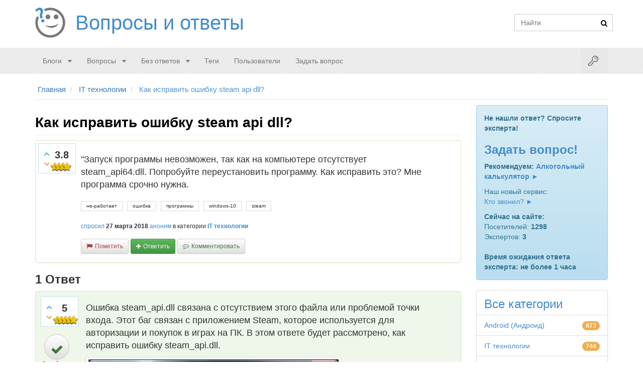

--- FILE ---
content_type: text/html; charset=utf-8
request_url: https://voprosoff.net/6530/%D0%BA%D0%B0%D0%BA-%D0%B8%D1%81%D0%BF%D1%80%D0%B0%D0%B2%D0%B8%D1%82%D1%8C-%D0%BE%D1%88%D0%B8%D0%B1%D0%BA%D1%83-steam-api-dll
body_size: 26705
content:
<!DOCTYPE html>
<html>
	<head>
		<meta http-equiv="content-type" content="text/html; charset=utf-8">
		<link rel="amphtml" href="https://voprosoff.net/amp/6530">
			<meta name="viewport" content="width=device-width, initial-scale=1">
			<title>Как исправить ошибку steam api dll? | Voprosoff.net</title>
			<meta name="description" content="&quot;Запуск программы невозможен, так как на компьютере отсутствует steam_api64.dll. Попробуйте  ... исправить это? Мне программа срочно нужна.">
			<meta name="keywords" content="IT технологии,не-работает,ошибка,программы,windows-10,steam">
			<link rel="shortcut icon" href="/favicon.ico">
				<style>
					@font-face{font-family:'fontello';src:url('/fonts/fontello.eot?40710466');src:url('/fonts/fontello.eot?40710466#iefix') format('embedded-opentype'), url('/fonts/fontello.woff2?40710466') format('woff2'), url('/fonts/fontello.woff?40710466') format('woff'), url('/fonts/fontello.ttf?40710466') format('truetype'), url('/fonts/fontello.svg?40710466#fontello') format('svg');font-weight:normal;font-style:normal}[class^="social-icon-"],[class*=" social-icon-"]{font-family:'fontello';speak:none;font-style:normal;font-weight:normal;font-variant:normal;text-transform:none;text-decoration:none;line-height:1;-webkit-font-smoothing:antialiased;-moz-osx-font-smoothing:grayscale}.fa{display:inline-block;font-family:"fontello";font-style:normal;font-weight:normal;speak:none;text-decoration:none;width:1em;margin-right:.2em;text-align:center;-webkit-font-smoothing:antialiased;-moz-osx-font-smoothing:grayscale}.qa-form-light-button:before{display:inline-block;font-family:"fontello";font-style:normal;font-weight:normal;speak:none;text-rendering:auto;-webkit-font-smoothing:antialiased;-moz-osx-font-smoothing:grayscale;margin-right:5px}.qa-form-wide-button:before,.qa-form-tall-button:before{display:inline-block;font-family:"fontello";font-style:normal;font-weight:normal;font-size:inherit;text-rendering:auto;-webkit-font-smoothing:antialiased;-moz-osx-font-smoothing:grayscale;margin-right:5px}.fa-caret-down:before{content:'\e804'}.fa-caret-down{height:8px;width:12px}.fa-search:before{content:'\e801'}.fa-search{height:13px;width:14px}.fa-check:before{content:'\e809'}.fa-heart:before{content:'\e80a'}.fa-key:before{content:'\e803'}.fa-key{height:20px;width:20px}.fa-rss:before{content:"\f09e"}.fa-rss{height:14px;width:17px}.fa-chevron-right:before{content:"\f054"}.fa-youtube:before{content:"\f167"}.fa-youtube{font-size:28px}.fa-vk:before{content:"\f189"}.fa-vk{font-size:22px}.fa-facebook:before{content:"\f09a"}.fa-facebook{font-size:22px}.icon-star:before{content:'\e80e';}.icon-odnoklassniki:before{content:'\f263';}.social-icon-whatsapp:before{content:'\f232'}.icon-star-empty:before{content:'\e80f';}.social-icon-facebook:before{content:'\f09a'}.social-icon-vk:before{content:"\f189"}.social-icon-google-plus:before{content:"\f0d5"}.social-icon-twitter:before{content:"\f099"}.social-icon-reddit:before{content:'\e808'}.social-icon-envelope:before{content:"\f0e0"}.fa-twitter:before{content:"\f099"}.fa-twitter{font-size:22px}.fa-google-plus:before{content:"\f0d5"}.fa-google-plus{font-size:22px}.fa-chevron-up:before{content:'\e800'}.fa-chevron-down:before{content:'\e802'}.qa-form-light-button-flag:before{content:'\e807'}.qa-form-light-button-answer:before{content:'\e80b'}.qa-form-light-button-comment:before{content:'\f27b'}.qa-form-light-button-follow:before{content:'\f29c'}.qa-form-wide-button-ask:before,.qa-form-tall-button-ask:before{content:'\f29c'}.qa-form-light-button-edit:before,.qa-form-light-button-retagcat:before{content:'\e805'}.qa-form-light-button-hide:before{content:'\e806'}:before,:after{-webkit-box-sizing:border-box;-moz-box-sizing:border-box;box-sizing:border-box}p{margin:0 0 10px}a{background:0 0;text-decoration:none}img{padding:4px;line-height:1.42857143;background-color:#ffffff;border:1px solid #dddddd;border-radius:4px;-webkit-transition:all 0.2s ease-in-out;transition:all 0.2s ease-in-out;display:inline-block;max-width:100%;height:auto;-webkit-box-shadow:0 1px 2px rgba(0, 0, 0, 0.075);box-shadow:0 1px 2px rgba(0, 0, 0, 0.075);vertical-align:middle}.qa-a-item-main{float:left;width:85%;min-height:1px;padding:0 10px 10px 10px}.qa-a-selection{position:absolute;left:12px;top:85px;width:60px;text-align:center;float:left;-webkit-transition:all .5s ease;transition:all .5s ease}.breadcrumb > li > a,.breadcrumb > li i,.breadcrumb > li span{color:#337ab7;font-size:15px;font-weight:normal}.navbar-inverse:after,.navbar-default:after,main.donut-masthead:after,footer.donut-footer:after{content:'';display:block;position:absolute;top:0;right:0;bottom:0;left:0;opacity:.15;background-image:none\9}*{-webkit-box-sizing:border-box;-moz-box-sizing:border-box;box-sizing:border-box}.qa-main{position:relative;float:left;width:100%;min-height:1px;padding-left:15px;padding-right:15px}.qa-q-item-stats{float:left !important;float:left;width:22.5%;position:relative;min-height:1px;padding-left:15px;padding-right:15px}.qa-nav-sub{position:relative;min-height:1px;padding-left:15px;padding-right:15px}.qa-q-list-item{margin-left:-15px;margin-right:-15px;padding:5px 0px;border:1px solid transparent;-webkit-box-shadow:0 1px 1px rgba(0, 0, 0, 0.05);box-shadow:0 1px 1px rgba(0, 0, 0, 0.05);border-color:#dddddd;margin-bottom:15px}.qa-nav-sub .qa-nav-sub-list{margin-bottom:0;padding-left:0;list-style:none;border-bottom:1px solid #dddddd}.qa-template-user .qa-part-form-profile{float:left;width:100%;position:relative;min-height:1px;padding-left:15px;padding-right:15px;padding:15px;min-height:630px;border:1px solid #e2e2e2;border-bottom:0}.qa-nav-sub .qa-nav-sub-list > li{float:left;margin-bottom:-1px;position:relative;display:block}.qa-nav-sub .qa-nav-sub-list > li.active > a,.qa-nav-sub .qa-nav-sub-list > li.active > a:hover,.qa-nav-sub .qa-nav-sub-list > li.active > a:focus{color:#555555;background-color:#ffffff;border:1px solid #dddddd;border-bottom-color:transparent;cursor:default}.qa-nav-sub .qa-nav-sub-list > li > a{margin-right:2px;line-height:1.42857143;border:1px solid transparent;border-radius:4px 4px 0 0}.qa-nav-sub .qa-nav-sub-list > li > a{position:relative;display:block;padding:10px 15px}.qa-nav-sub .qa-nav-sub-list .qa-nav-sub-hot .qa-nav-sub-link{color:#af0000 !important;font-weight:700}.qa-template-questions .qa-nav-sub,.qa-template-unanswered .qa-nav-sub,.qa-template-updates .qa-nav-sub,.qa-template-user-questions .qa-nav-sub,.qa-template-user-answers .qa-nav-sub,.qa-template-user-activity .qa-nav-sub{padding-left:0;padding-right:0}.qa-nav-sub .qa-nav-sub-list > li > a:hover{border-color:#eeeeee #eeeeee #dddddd}.qa-nav-sub .qa-nav-sub-list > li > a:hover,.qa-nav-sub .qa-nav-sub-list > li > a:focus{text-decoration:none;background-color:#eeeeee}.dl-horizontal dd:before,.dl-horizontal dd:after,.container:before,.container:after,.container-fluid:before,.container-fluid:after,.row:before,.row:after,.form-horizontal .form-group:before,.form-horizontal .form-group:after,.btn-toolbar:before,.btn-toolbar:after,.btn-group-vertical > .btn-group:before,.btn-group-vertical > .btn-group:after,.nav:before,.nav:after,.navbar:before,.navbar:after,.navbar-header:before,.navbar-header:after,.navbar-collapse:before,.navbar-collapse:after,.pager:before,.pager:after,.panel-body:before,.panel-body:after,.modal-footer:before,.modal-footer:after,.qa-body-wrapper:before,.qa-body-wrapper:after,.qa-main-wrapper:before,.qa-main-wrapper:after,.qa-nav-sub .qa-nav-sub-list:before,.qa-nav-sub .qa-nav-sub-list:after,.qa-part-q-list:before,.qa-part-q-list:after,.qa-q-list-item:before,.qa-q-list-item:after{content:" ";display:table}article,aside,details,figcaption,figure,footer,header,hgroup,main,nav,section,summary{display:block}html{-webkit-tap-highlight-color:rgba(0,0,0,0);font-family:sans-serif;-webkit-text-size-adjust:100%;-ms-text-size-adjust:100%;font-size:10px}body{font-family:"Helvetica Neue",Helvetica,Arial,sans-serif;font-size:14px;line-height:1.42857143;color:#333;background-color:#fff;margin:0}header .search-bar{padding-top:20px;margin-right:0px;min-height:1px;width:auto}a:hover,a:focus{color:#2a6496;text-decoration:none}h1,h2,h3,h4,h5,h6,.h1,.h2,.h3,.h4,.h5,.h6,.hh2,.hh3{font-family:inherit;line-height:1.1;color:inherit}h1,.h1,h2,.h2,h3,.h3,.hh2,.hh3{margin-top:20px;margin-bottom:10px}h2,.h2,.hh2{font-size:24px}.hh3{font-size:22px}h4,.h4{font-size:18px}h1,.h1{font-size:28px}.entry-title{color:#000000;font-family:Arial, Helvetica, sans-serif;font-weight:700}.navbar-inverse .container,.navbar-default .container,main.donut-masthead .container,footer.donut-footer .container{position:relative;z-index:2}.navbar{border-top:1px solid #eee !important;border-bottom:1px solid #eee !important;position:relative;min-height:50px;border:1px solid transparent}.navbar-default{background-color:#f8f8f8;border-color:#e7e7e7}.container{padding-right:15px;padding-left:15px;margin-right:auto;margin-left:auto}.qa-q-view-main{float:left;width:85%;min-height:1px;padding:0 5px 10px 5px}.qa-template-user .qa-part-form-profile td{word-wrap:break-word}.qa-form-tall-image{text-align:center}.qa-template-user .qa-part-form-profile tbody#avatar .qa-avatar-image{padding:4px;line-height:1.42857143;background-color:#ffffff;border:1px solid #dddddd;border-radius:4px;-webkit-transition:all 0.2s ease-in-out;transition:all 0.2s ease-in-out;display:inline-block;max-width:100%;height:auto;-webkit-box-shadow:0 1px 2px rgba(0, 0, 0, 0.075);box-shadow:0 1px 2px rgba(0, 0, 0, 0.075)}.row{margin-right:-15px;margin-left:-15px}.col-xs-1,.col-sm-1,.col-md-1,.col-lg-1,.col-xs-2,.col-sm-2,.col-md-2,.col-lg-2,.col-xs-3,.col-sm-3,.col-md-3,.col-lg-3,.col-xs-4,.col-sm-4,.col-md-4,.col-lg-4,.col-xs-5,.col-sm-5,.col-md-5,.col-lg-5,.col-xs-6,.col-sm-6,.col-md-6,.col-lg-6,.col-xs-7,.col-sm-7,.col-md-7,.col-lg-7,.col-xs-8,.col-sm-8,.col-md-8,.col-lg-8,.col-xs-9,.col-sm-9,.col-md-9,.col-lg-9,.col-xs-10,.col-sm-10,.col-md-10,.col-lg-10,.col-xs-11,.col-sm-11,.col-md-11,.col-lg-11,.col-xs-12,.col-sm-12,.col-md-12,.col-lg-12{position:relative;min-height:1px;padding-right:15px;padding-left:15px}a{color:#428bca;text-decoration:none}.pull-right{float:right !important}.navbar-form{margin-bottom:8px}.input-group{position:relative;display:table;border-collapse:separate}input[type="text"],input[type="password"]{display:block;width:100%;height:34px;padding:6px 12px;font-size:14px;line-height:1.42857143;color:#555555;background-color:#ffffff;background-image:none;border:1px solid #cccccc;margin:0}input,button,select,textarea{font-family:inherit;font-size:inherit;line-height:inherit}.input-group-btn{position:relative;font-size:0;white-space:nowrap;vertical-align:middle;display:table-cell}.input-group .form-control:last-child,.input-group-addon:last-child,.input-group-btn:last-child>.btn,.input-group-btn:last-child>.btn-group>.btn,.input-group-btn:last-child>.dropdown-toggle,.input-group-btn:first-child>.btn:not(:first-child),.input-group-btn:first-child>.btn-group:not(:first-child)>.btn{border-top-left-radius:0;border-bottom-left-radius:0}.input-group-btn>.btn{position:relative}.navbar-static-top{border-width:0 0 1px}.container>.navbar-header,.container-fluid>.navbar-header,.container>.navbar-collapse,.container-fluid>.navbar-collapse{margin-right:-15px;margin-left:-15px}.navbar-default .navbar-toggle{border-color:#ddd}.navbar-toggle{margin-left:8px;margin-right:0px;float:left;position:relative;padding:9px 10px;margin-top:8px;margin-bottom:8px;background-color:transparent;background-image:none;border:1px solid transparent;border-radius:4px}.sr-only{position:absolute;width:1px;height:1px;padding:0;margin:-1px;overflow:hidden;clip:rect(0,0,0,0);border:0}.navbar-toggle .icon-bar{display:block;width:22px;height:2px;border-radius:1px}.navbar-default .navbar-toggle .icon-bar{background-color:#888}.navbar-toggle .icon-bar+.icon-bar{margin-top:4px}.nav{padding-left:0;margin-bottom:0;list-style:none}.navbar-default .navbar-nav>.active>a,.navbar-default .navbar-nav>.active>a:hover,.navbar-default .navbar-nav>.active>a:focus{color:#555;background-color:#e7e7e7}.navbar-nav>li>a{line-height:20px}.nav>li>a{position:relative;display:block;padding:10px 15px}.nav>li{position:relative;display:block}.navbar-nav>li>a{padding-top:10px;padding-bottom:10px;line-height:20px}.dropdown-menu{position:absolute;top:100%;left:0;z-index:1000;display:none;float:left;min-width:160px;padding:5px 0;margin:2px 0 0;font-size:14px;text-align:left;list-style:none;background-color:#fff;-webkit-background-clip:padding-box;background-clip:padding-box;border:1px solid #ccc;border:1px solid rgba(0,0,0,.15);border-radius:4px;-webkit-box-shadow:0 6px 12px rgba(0,0,0,.175);box-shadow:0 6px 12px rgba(0,0,0,.175)}.qa-template-user .qa-part-form-activity,.qa-template-user .qa-part-message-list{float:left;width:100%;position:relative;min-height:1px;padding-left:15px;padding-right:15px;border:1px solid #e2e2e2;padding:15px}.dropdown-menu a{padding:7px 10px !important}.radio,.checkbox{position:relative;display:block;margin-top:10px;margin-bottom:10px}label{max-width:100%;font-weight:700}.radio input[type=radio],.radio-inline input[type=radio],.checkbox input[type=checkbox],.checkbox-inline input[type=checkbox]{position:absolute;margin-top:4px \9;margin-left:-20px}input[type=radio],input[type=checkbox]{margin:4px 0 0;line-height:normal}input[type=checkbox],input[type=radio]{-webkit-box-sizing:border-box;-moz-box-sizing:border-box;box-sizing:border-box;padding:0}.hidden{display:none !important;visibility:hidden !important}.btn-primary{color:#fff;background-color:#428bca;border-color:#357ebd}.btn:link,.btn:visited{color:#fff}.btn-block{display:block;width:100%}.btn-success{color:#fff;background-color:#5cb85c;border-color:#4cae4c}.navbar-form{padding:10px 15px;margin-top:8px;margin-right:-15px;margin-bottom:8px;margin-left:-15px;border-top:1px solid transparent;border-bottom:1px solid transparent;-webkit-box-shadow:inset 0 1px 0 rgba(255,255,255,.1), 0 1px 0 rgba(255,255,255,.1);box-shadow:inset 0 1px 0 rgba(255,255,255,.1), 0 1px 0 rgba(255,255,255,.1)}.navbar-default .navbar-collapse,.navbar-default .navbar-form{border-color:#e7e7e7}.navbar-collapse{padding-right:15px;padding-left:15px;overflow-x:visible;-webkit-overflow-scrolling:touch;border-top:1px solid transparent;-webkit-box-shadow:inset 0 1px 0 rgba(255,255,255,.1);box-shadow:inset 0 1px 0 rgba(255,255,255,.1)}.collapse{display:none;visibility:hidden}.navbar-default .navbar-nav>li>a{color:#777}.navbar-nav>li>.dropdown-menu{margin-top:0;border-top-left-radius:0;border-top-right-radius:0}.dropdown-menu>li>a{display:block;padding:3px 20px;clear:both;font-weight:400;line-height:1.42857143;color:#333;white-space:nowrap}.navbar-default .navbar-nav>.open>a,.navbar-default .navbar-nav>.open>a:hover,.navbar-default .navbar-nav>.open>a:focus{color:#555;background-color:#e7e7e7}.open>.dropdown-menu{display:block}.fade{opacity:0;-webkit-transition:opacity .15s linear;-o-transition:opacity .15s linear;transition:opacity .15s linear}pre{display:block;padding:9.5px;margin:0 0 10px;font-size:13px;line-height:1.42857143;color:#333;word-break:break-all;word-wrap:break-word;background-color:#f5f5f5;border:1px solid #ccc;border-radius:4px}blockquote{padding:10px 20px;margin:0 0 20px;font-size:17.5px;border-left:5px solid #eee}code,kbd,pre,samp{font-family:Menlo,Monaco,Consolas,"Courier New",monospace}pre{overflow:auto}.tooltip{position:absolute;z-index:1070;display:block;font-size:12px;line-height:1.4;visibility:visible;filter:alpha(opacity=0);opacity:0}.tooltip.bottom{padding:5px 0;margin-top:3px}.tooltip.in{filter:alpha(opacity=90);opacity:.9}.tooltip-inner{max-width:200px;padding:3px 8px;color:#fff;text-align:center;text-decoration:none;background-color:#000;border-radius:4px}.tooltip-arrow{position:absolute;width:0;height:0;border-color:transparent;border-style:solid}.tooltip.bottom .tooltip-arrow{top:0;left:50%;margin-left:-5px;border-width:0 5px 5px;border-bottom-color:#000}.visible-xs,.visible-sm,.visible-md,.visible-lg{display:none !important}.pull-left{float:left !important}.col-xs-12{width:100%}header .logo{padding:15px 0px}header .logo .qa-logo{display:inline-block;vertical-align:top;zoom:1}header .logo .qa-logo-link{float:left;padding:15px 15px 15px 80px;line-height:30px;height:60px;text-shadow:0 1px 0 rgba(255, 255, 255, 0.25);font-size:40px;margin-bottom:5px;background:url(/images/logo.png) no-repeat left 50%}.qa-q-item-avatar-meta,.qa-q-view-avatar-meta,.qa-a-item-avatar-meta,.qa-c-item-avatar-meta{display:block}.qa-a-item-avatar{display:inline-block;vertical-align:middle;margin-right:5px}.qa-search-button{border:0;background:none;padding:2px 5px;margin-top:1px;left:-28px;margin-bottom:0;border-radius:3px;-webkit-box-shadow:none;box-shadow:none;outline:none;margin-left:-10px !important}.btn{display:inline-block;padding:6px 12px;margin-bottom:0;font-size:14px;font-weight:normal;line-height:1.42857143;text-align:center;white-space:nowrap;vertical-align:middle;cursor:pointer;-webkit-user-select:none;-moz-user-select:none;-ms-user-select:none;user-select:none;background-image:none;border:1px solid transparent;border-radius:4px}#nav{z-index:1010;margin-bottom:10px}.navbar-login-button{font-size:20px}#login-dropdown-menu{width:250px;padding:10px}.navbar-nav.navbar-right li .dropdown-menu{margin-top:7px}#login-dropdown-menu li{padding:2px;border-bottom:0}#login-dropdown-menu li label.checkbox{margin-left:20px}input[type=checkbox]{margin-right:5px}.navbar-nav > li.dropdown-split-left > a{padding-right:0}.navbar-nav > li.dropdown-split-right > a{padding:15px 10px}.navbar-nav:not(.navbar-right) li .dropdown-menu{margin-top:7px}.dropdown-menu li{border-bottom:1px solid #eee}.navbar-nav:not(.navbar-right) li .dropdown-menu:before{position:absolute;top:-7px;left:9px;display:inline-block;border-right:7px solid transparent;border-bottom:7px solid #ccc;border-left:7px solid transparent;border-bottom-color:rgba(0, 0, 0, 0.2);content:''}.navbar-nav:not(.navbar-right) li .dropdown-menu::after{position:absolute;top:-6px;left:10px;display:inline-block;border-right:6px solid transparent;border-bottom:6px solid #ffffff;border-left:6px solid transparent;content:''}.dropdown-menu li:last-child{border-bottom:0px}.dropdown-menu>.active>a,.dropdown-menu>.active>a:hover,.dropdown-menu>.active>a:focus{color:#fff;text-decoration:none;background-color:#428bca;outline:0}.dropdown-menu>li>a:hover,.dropdown-menu>li>a:focus{color:#262626;text-decoration:none;background-color:#f5f5f5}.donut-masthead{display:none;position:relative;border-bottom:1px solid #e2e2e2;margin-bottom:20px;color:#428bca}.page-title{position:relative;padding:6px 1px 40px 0px}.qa-rss-feed{border:none;border-radius:4px;color:#ffffff;display:block;font-size:17px;height:32px;width:32px;line-height:25px;margin:0;padding:8px 9px;background-color:#f0ad4e;float:right}.page-title h1{clear:none;font-size:29px;margin:0}.qa-ss-icon{border:none;color:#428bca;display:block;font-size:28px;height:32px;width:32px;line-height:25px;margin:0;padding:2px 4px;margin-left:10px;float:left}.ss-facebook{padding:2px 8px}.ss-google-plus{padding:2px 6px}.ss-twitter{padding:2px 3px}.donut-footer{padding-top:25px;padding-bottom:25px;margin-top:50px;color:#777777;text-align:center;border-top:1px solid #e2e2e2;background-color:#fbfbfb;position:relative}.qa-body-wrapper{margin-right:auto;margin-left:auto;padding-left:15px;padding-right:15px}.qa-main-wrapper{margin-left:-15px;margin-right:-15px}.qa-widget-full.qa-widget-full-high{margin-top:0px}.qa-widget-full-high{margin-bottom:0}.breadcrumb-wrapper{border-bottom:1px solid #e2e2e2;position:relative;padding:10px 5px;margin:0 15px 10px 15px}.breadcrumb{padding:0;margin:0;list-style:none;background-color:transparent;display:block}.breadcrumb > li{display:inline-block}.breadcrumb > li:last-child > a,.breadcrumb > li:last-child i,.breadcrumb > li:last-child span{color:#5094ce}.breadcrumb > li + li:before{padding:0 5px;color:#ccc;font-weight:normal;content:"/\00a0"}.qa-part-q-list{margin-left:-15px;margin-right:-15px}.qa-q-list{position:relative;float:left;width:100%;min-height:1px;padding-left:15px;padding-right:15px;margin-bottom:10px}.qa-q-list-item:first-child{border-top-right-radius:0;border-top-left-radius:0}.qa-suggest-next{position:relative;float:left;width:100%;min-height:1px;padding-left:15px;padding-right:15px;background:#f4f4f4;border:1px solid #c7dce6;color:#444;font-size:14px;text-align:center;clear:both;padding:8px;margin-top:22px;border-radius:3px;-webkit-box-shadow:0 10px 15px 0 #ffffff inset, 0 0 5px 0 rgba(0, 0, 0, 0.05);box-shadow:0 10px 15px 0 #ffffff inset, 0 0 5px 0 rgba(0, 0, 0, 0.05)}.qa-sidepanel{position:relative;min-height:1px;padding-left:15px;padding-right:15px;min-height:80px}.qa-voting{background:#fff;border:1px solid #bce8f1;float:left;width:65px;height:60px;margin-right:5px;padding:0 0 0 3px;border-radius:0}.qa-vote-buttons{position:relative;height:60px;width:16px;float:left}.qa-vote-first-button{position:absolute;left:2px;top:6px}.qa-vote-up-button,.qa-vote-up-button:active,.qa-vote-up-button.active,.qa-vote-up-button[disabled],fieldset[disabled] .qa-vote-up-button{background-color:transparent;-webkit-box-shadow:none;box-shadow:none}.qa-vote-up-button{color:#428bca;font-weight:normal;border-radius:0;color:#5bc0de}.qa-vote-one-button,.qa-vote-first-button,.qa-vote-second-button,.qa-vote-up-button{display:inline-block;margin-bottom:0;font-weight:normal;text-align:center;vertical-align:middle;-ms-touch-action:manipulation;touch-action:manipulation;cursor:pointer;background-image:none;border:1px solid transparent;white-space:nowrap;padding:6px 12px;font-size:14px;line-height:1.42857143;border-radius:4px;-webkit-user-select:none;-moz-user-select:none;-ms-user-select:none;user-select:none;padding:1px 5px;font-size:12px;line-height:1.5;border-radius:3px;padding:4px}.qa-vote-second-button{position:absolute;left:2px;bottom:6px}.qa-vote-down-button,.qa-vote-down-button:hover,.qa-vote-down-button:focus,.qa-vote-down-button:active{border-color:transparent}.qa-vote-down-button,.qa-vote-down-button:active,.qa-vote-down-button.active,.qa-vote-down-button[disabled],fieldset[disabled] .qa-vote-down-button{background-color:transparent;-webkit-box-shadow:none;box-shadow:none}.qa-vote-down-button{color:#428bca;font-weight:normal;border-radius:0;color:#f0ad4e}.qa-vote-one-button,.qa-vote-first-button,.qa-vote-second-button,.qa-vote-up-button{display:inline-block;margin-bottom:0;font-weight:normal;text-align:center;vertical-align:middle;-ms-touch-action:manipulation;touch-action:manipulation;cursor:pointer;background-image:none;border:1px solid transparent;white-space:nowrap;padding:6px 12px;font-size:14px;line-height:1.42857143;border-radius:4px;-webkit-user-select:none;-moz-user-select:none;-ms-user-select:none;user-select:none;padding:1px 5px;font-size:12px;line-height:1.5;border-radius:3px;padding:4px}.qa-netvote-count{text-align:center;display:block}.qa-netvote-count-data{font-size:20px;line-height:24px;font-weight:700;display:block;margin-top:10px;overflow:hidden}.qa-netvote-count-pad{font-size:12px}.qa-a-count{background:#fff;border:1px solid #d6e9c6;color:#3c763d;float:left;width:60px;height:60px;text-align:center;margin-right:5px;padding:0;border-radius:0}.qa-a-count-zero{background:#ffffff;border:1px solid #ebccd1;color:#a94442}.qa-a-count-data{font-size:20px;line-height:24px;font-weight:700;display:block;margin-top:10px}.qa-a-count-pad{font-size:12px}.qa-q-item-title a{font-size:18px;font-weight:bold;line-height:1.42857143}.qa-q-item-title{color:#000000;font-size:16px}.qa-q-item-avatar-meta{margin:5px}.qa-q-item-avatar-meta,.qa-q-view-avatar-meta,.qa-a-item-avatar-meta,.qa-c-item-avatar-meta{display:block}.qa-q-item-meta{display:inline;vertical-align:middle;font-size:12px}.qa-user-link,.qa-category-link{color:#428bca;font-weight:700}.qa-q-item-tags{margin:10px 0}.qa-q-item-tag-list{list-style:none;margin:0;padding:0}.qa-q-item-tag-item{display:inline;margin-top:2px}.qa-q-item-tag-item,.qa-tag-link{float:left;height:20px;line-height:18px;position:relative;font-size:10px}.qa-tag-link{margin-left:0;margin-right:5px;padding:0 10px 0 10px;background:#fff;color:#333;text-decoration:none;-webkit-transition:all 0.75s ease-in-out;transition:all 0.75s ease-in-out;border-bottom-right-radius:0;border-top-right-radius:0;cursor:pointer;border:1px solid #ddd}.qa-q-item-main{float:left;width:77.5%;position:relative;min-height:1px;padding-left:15px;padding-right:15px;padding-left:0px}.qa-sidebar,.qa-feed,.qa-widget-side,.qa-nav-cat{border-radius:3px}.qa-sidebar{padding:15px;margin-bottom:20px;border:1px solid transparent;border-radius:4px;text-shadow:0 1px 0 rgba(255, 255, 255, 0.2);-webkit-box-shadow:inset 0 1px 0 rgba(255, 255, 255, 0.25), 0 1px 2px rgba(0, 0, 0, 0.05);box-shadow:inset 0 1px 0 rgba(255, 255, 255, 0.25), 0 1px 2px rgba(0, 0, 0, 0.05);background-color:#d9edf7;border-color:#bce8f1;color:#31708f;background-image:-webkit-linear-gradient(top, #d9edf7 0%, #b9def0 100%);background-image:-webkit-gradient(linear, left top, left bottom, from(#d9edf7), to(#b9def0));background-image:linear-gradient(to bottom, #d9edf7 0%, #b9def0 100%);background-repeat:repeat-x;filter:progid:DXImageTransform.Microsoft.gradient(startColorstr='#ffd9edf7', endColorstr='#ffb9def0', GradientType=0);border-color:#9acfea}.qa-widget-side,.qa-nav-cat{background:#ffffff;border-radius:5px}.qa-nav-cat-list-1{font-size:14px}.qa-nav-cat-list{list-style:none;margin:0;margin-bottom:20px;padding-left:0;border-radius:4px;-webkit-box-shadow:0 1px 2px rgba(0, 0, 0, 0.075);box-shadow:0 1px 2px rgba(0, 0, 0, 0.075)}.qa-nav-cat-list > li:first-child{border-top-right-radius:4px;border-top-left-radius:4px}.qa-nav-cat-list .qa-nav-cat-all{height:50px}.qa-nav-cat-list > li{position:relative;display:block;padding:10px 15px;margin-bottom:-1px;background-color:#ffffff;border:1px solid #dddddd}.qa-nav-cat-item{text-align:right}.qa-nav-cat-list .qa-nav-cat-all a{font-size:24px}.qa-nav-cat-item .qa-nav-cat-link{clear:both;float:left}.qa-nav-cat-item a{padding-bottom:1px}.qa-nav-cat-list > li:last-child{margin-bottom:0;border-bottom-right-radius:4px;border-bottom-left-radius:4px}.qa-feed{padding:15px;margin:0 0 10px 0;border:1px solid #e5e5e5}.qa-feed .icon-wrapper{display:block;float:left !important;float:left;height:50px;margin-right:10px;margin-top:-4px}.qa-feed .qa-feed-link{font-size:14px;color:#555555}.qa-feed .qa-feed-icon{background-color:#f0ad4e;color:#ffffff;padding:5px 6px 5px 9px;border:1px solid #faebcc;border-radius:5px;float:left !important;float:left}.qa-nav-cat-item .qa-nav-cat-note{display:inline-block;min-width:10px;padding:3px 7px;font-size:12px;font-weight:bold;color:#ffffff;line-height:1;vertical-align:baseline;white-space:nowrap;text-align:center;background-color:#777777;border-radius:10px;background-color:#f0ad4e}.subnav-row{margin-bottom:10px}.qa-page-links{font-size:12px;clear:both;zoom:1;padding:12px 0}.qa-page-links-label{display:none}.qa-page-links-list{display:inline-block;padding-left:0;margin:20px 0;border-radius:4px}.qa-page-links-list > li{display:inline}.qa-page-links-list > li:first-child > a,.qa-page-links-list > li:first-child > span{margin-left:0;border-bottom-left-radius:4px;border-top-left-radius:4px}.qa-page-links-list > .active > a,.qa-page-links-list > .active > span,.qa-page-links-list > .active > a:hover,.qa-page-links-list > .active > span:hover,.qa-page-links-list > .active > a:focus,.qa-page-links-list > .active > span:focus{z-index:2;color:#ffffff;background-color:#428bca;border-color:#428bca;cursor:default}.qa-page-links-list > li > a,.qa-page-links-list > li > span{position:relative;float:left;padding:6px 12px;line-height:1.42857143;text-decoration:none;color:#428bca;background-color:#ffffff;border:1px solid #dddddd;margin-left:-1px}.qa-page-links-list > .disabled > span,.qa-page-links-list > .disabled > span:hover,.qa-page-links-list > .disabled > span:focus,.qa-page-links-list > .disabled > a,.qa-page-links-list > .disabled > a:hover,.qa-page-links-list > .disabled > a:focus{color:#777777;background-color:#ffffff;border-color:#dddddd;cursor:not-allowed}.qa-page-links-list > li > a:hover,.qa-page-links-list > li > span:hover,.qa-page-links-list > li > a:focus,.qa-page-links-list > li > span:focus{color:#2a6496;background-color:#eeeeee;border-color:#dddddd}.qa-footer{color:#777777;text-align:center}.qa-attribution{float:right}.qa-footer a,.qa-footer a:visited{text-decoration:underline}.qa-q-list-item:hover{background:#eee}.qa-main h1{padding-bottom:9px;margin:40px 0 20px;border-bottom:1px solid #eeeeee;margin:20px 0 10px}.qa-template-question .qa-part-q-view{position:relative}.qa-part-q-view{border:1px solid transparent;-webkit-box-shadow:0 1px 1px rgba(0, 0, 0, 0.05);box-shadow:0 1px 1px rgba(0, 0, 0, 0.05);border-color:#dddddd;border-radius:5px;padding:5px}.qa-part-q-view-solved{border:1px solid transparent;-webkit-box-shadow:0 1px 1px rgba(0, 0, 0, 0.05);box-shadow:0 1px 1px rgba(0, 0, 0, 0.05);border-color:#dddddd;border-color:#d6e9c6}.qa-q-view{padding-top:20px}.qa-q-view .qa-voting{width:75px;margin-top:-20px}.qa-q-view-content{margin-bottom:20px;font-size:14px;word-wrap:break-word}.qa-q-view-content .entry-content{font-size:18px}.qa-q-view-follows{background:#eeeeee;padding:5px 10px}.qa-q-view-follows{padding:15px;margin-bottom:20px;border:1px solid transparent;border-radius:4px;text-shadow:0 1px 0 rgba(255, 255, 255, 0.2);-webkit-box-shadow:inset 0 1px 0 rgba(255, 255, 255, 0.25), 0 1px 2px rgba(0, 0, 0, 0.05);box-shadow:inset 0 1px 0 rgba(255, 255, 255, 0.25), 0 1px 2px rgba(0, 0, 0, 0.05);background-color:#d9edf7;border-color:#bce8f1;color:#31708f;background-image:-webkit-linear-gradient(top, #d9edf7 0%, #b9def0 100%);background-image:-webkit-gradient(linear, left top, left bottom, from(#d9edf7), to(#b9def0));background-image:linear-gradient(to bottom, #d9edf7 0%, #b9def0 100%);background-repeat:repeat-x;filter:progid:DXImageTransform.Microsoft.gradient(startColorstr='#ffd9edf7', endColorstr='#ffb9def0', GradientType=0);border-color:#9acfea}.qa-q-view-follows-link{font-weight:bold;color:#3B5998 !important}.qa-q-view-tags{clear:both;margin-bottom:14px}.qa-q-view-tags:before,.qa-q-view-tags:after{content:" ";display:table}.qa-q-view-tag-list{list-style:none;margin:0;padding:0}.qa-q-view-tag-item{display:inline-block}qa-tag-link{margin-left:0;margin-right:5px;padding:0 10px 0 10px;background:#fff;color:#333;text-decoration:none;-webkit-transition:all 0.75s ease-in-out;transition:all 0.75s ease-in-out;border-bottom-right-radius:0;border-top-right-radius:0;cursor:pointer;border:1px solid #ddd}.qa-q-item-tag-item,.qa-tag-link{float:left;height:20px;line-height:18px;position:relative;font-size:10px}.qa-tag-link:hover{background:#3071a9;color:#ffffff;text-decoration:none}.qa-q-view-tags:after{clear:both}.qa-q-view-meta{display:inline-block;vertical-align:middle;font-size:12px}.qa-q-view-when-data{font-weight:700}.qa-q-view-who-data,.qa-q-view-where-data{color:#428bca}.qa-user-link,.qa-category-link{color:#428bca;font-weight:700}.qa-q-view-buttons{margin-top:16px}.qa-form-light-button{display:inline-block;margin-bottom:0;font-weight:normal;text-align:center;vertical-align:middle;-ms-touch-action:manipulation;touch-action:manipulation;cursor:pointer;background-image:none;border:1px solid transparent;white-space:nowrap;padding:6px 12px;font-size:14px;line-height:1.42857143;border-radius:4px;-webkit-user-select:none;-moz-user-select:none;-ms-user-select:none;user-select:none;color:#333333;background-color:#ffffff;border-color:#cccccc;text-shadow:0 -1px 0 rgba(0, 0, 0, 0.2);-webkit-box-shadow:inset 0 1px 0 rgba(255, 255, 255, 0.15), 0 1px 1px rgba(0, 0, 0, 0.075);box-shadow:inset 0 1px 0 rgba(255, 255, 255, 0.15), 0 1px 1px rgba(0, 0, 0, 0.075);background-image:-webkit-linear-gradient(top, #ffffff 0%, #e0e0e0 100%);background-image:-webkit-gradient(linear, left top, left bottom, from(#ffffff), to(#e0e0e0));background-image:linear-gradient(to bottom, #ffffff 0%, #e0e0e0 100%);filter:progid:DXImageTransform.Microsoft.gradient(startColorstr='#ffffffff', endColorstr='#ffe0e0e0', GradientType=0);filter:progid:DXImageTransform.Microsoft.gradient(enabled = false);background-repeat:repeat-x;border-color:#dbdbdb;text-shadow:0 1px 0 #fff;border-color:#ccc;padding:5px 10px;font-size:12px;line-height:1.5;border-radius:3px;text-transform:capitalize;margin-bottom:2px}.qa-form-light-button-flag,.qa-form-light-button-flag:hover{color:#a94442}.qa-form-light-button:hover,.qa-form-light-button:focus{background-color:#e0e0e0;background-position:0 -15px}.qa-form-light-button-comment,.qa-form-light-button-comment:hover{color:#3c763d}.qa-nav-main-clear:before,.qa-nav-sub-clear:before,.qa-q-item-clear:before,.qa-q-view-clear:before,.qa-a-item-clear:before,.qa-c-item-clear:before,.qa-footer-clear:before,.qa-page-links-clear:before,.qa-nav-main-clear:after,.qa-nav-sub-clear:after,.qa-q-item-clear:after,.qa-q-view-clear:after,.qa-a-item-clear:after,.qa-c-item-clear:after,.qa-footer-clear:after,.qa-page-links-clear:after{content:" ";display:table}.qa-nav-main-clear:after,.qa-nav-sub-clear:after,.qa-q-item-clear:after,.qa-q-view-clear:after,.qa-a-item-clear:after,.qa-c-item-clear:after,.qa-footer-clear:after,.qa-page-links-clear:after{clear:both}.qa-form-light-button-answer{color:#ffffff;background-color:#5cb85c;border-color:#4cae4c;text-shadow:0 -1px 0 rgba(0, 0, 0, 0.2);-webkit-box-shadow:inset 0 1px 0 rgba(255, 255, 255, 0.15), 0 1px 1px rgba(0, 0, 0, 0.075);box-shadow:inset 0 1px 0 rgba(255, 255, 255, 0.15), 0 1px 1px rgba(0, 0, 0, 0.075);background-image:-webkit-linear-gradient(top, #5cb85c 0%, #419641 100%);background-image:-webkit-gradient(linear, left top, left bottom, from(#5cb85c), to(#419641));background-image:linear-gradient(to bottom, #5cb85c 0%, #419641 100%);filter:progid:DXImageTransform.Microsoft.gradient(startColorstr='#ff5cb85c', endColorstr='#ff419641', GradientType=0);filter:progid:DXImageTransform.Microsoft.gradient(enabled = false);background-repeat:repeat-x;border-color:#3e8f3e}.qa-c-form h2{font-size:18px;padding-left:10px}table{width:100%;max-width:100%;margin-bottom:20px;background-color:transparent;border-spacing:0}.qa-form-tall-table,.qa-form-wide-table{width:100%;border-collapse:collapse}.qa-part-a-list > h2#a_list_title{min-height:20px;padding:19px;margin-bottom:20px;background-color:#f5f5f5;border:1px solid #e3e3e3;border-radius:4px;-webkit-box-shadow:inset 0 1px 1px rgba(0, 0, 0, 0.05);box-shadow:inset 0 1px 1px rgba(0, 0, 0, 0.05);background-image:-webkit-linear-gradient(top, #e8e8e8 0%, #f5f5f5 100%);background-image:-webkit-gradient(linear, left top, left bottom, from(#e8e8e8), to(#f5f5f5));background-image:linear-gradient(to bottom, #e8e8e8 0%, #f5f5f5 100%);background-repeat:repeat-x;filter:progid:DXImageTransform.Microsoft.gradient(startColorstr='#ffe8e8e8', endColorstr='#fff5f5f5', GradientType=0);border-color:#dcdcdc;-webkit-box-shadow:inset 0 1px 3px rgba(0, 0, 0, 0.05), 0 1px 0 rgba(255, 255, 255, 0.1);box-shadow:inset 0 1px 3px rgba(0, 0, 0, 0.05), 0 1px 0 rgba(255, 255, 255, 0.1);padding:9px;border-radius:3px;font-size:21px}.qa-a-list-item{position:relative;padding:20px 10px;border:1px solid transparent;-webkit-box-shadow:0 1px 1px rgba(0, 0, 0, 0.05);box-shadow:0 1px 1px rgba(0, 0, 0, 0.05);border-color:#dddddd}.qa-a-list-item-selected{background:#eef7ea;border:1px solid #d6e9c6}.qa-form-wide-note{font-size:14px;margin-left:5px;color:#777777}.qa-template-user .qa-part-form-activity td .qa-uf-user-points,.qa-template-user .qa-part-form-activity td .qa-uf-user-q-posts,.qa-template-user .qa-part-form-activity td .qa-uf-user-a-posts,.qa-template-user .qa-part-form-activity td .qa-uf-user-c-posts,.qa-template-user .qa-part-form-activity td .qa-uf-user-q-votes,.qa-template-user .qa-part-form-activity td .qa-uf-user-a-votes,.qa-template-user .qa-part-form-activity td .qa-uf-user-upvotes,.qa-template-user .qa-part-form-activity td .qa-uf-user-downvotes,.qa-template-user .qa-part-form-activity td .qa-uf-user-upvoteds,.qa-template-user .qa-part-form-activity td .qa-uf-user-downvoteds{font-size:18px;color:#428bca;font-weight:700}.qa-template-user .qa-part-message-list .qa-form-tall-text,.qa-template-user .qa-part-form-profile .qa-form-wide-text{width:100% !important}.qa-message-item{background-color:#ffffff;border:1px solid transparent;border-radius:4px;-webkit-box-shadow:0 1px 1px rgba(0, 0, 0, 0.05);box-shadow:0 1px 1px rgba(0, 0, 0, 0.05);border-color:#dddddd;padding:15px;margin-bottom:5px}.qa-message-content{font-size:18px;margin-bottom:10px}.qa-message-meta{display:inline-block;vertical-align:middle;font-size:12px;color:#777777}.qa-form-light-button-delete{color:#ffffff;background-color:#d9534f;border-color:#d43f3a;text-shadow:0 -1px 0 rgba(0, 0, 0, 0.2);-webkit-box-shadow:inset 0 1px 0 rgba(255, 255, 255, 0.15), 0 1px 1px rgba(0, 0, 0, 0.075);box-shadow:inset 0 1px 0 rgba(255, 255, 255, 0.15), 0 1px 1px rgba(0, 0, 0, 0.075);background-image:-webkit-linear-gradient(top, #d9534f 0%, #c12e2a 100%);background-image:-webkit-gradient(linear, left top, left bottom, from(#d9534f), to(#c12e2a));background-image:linear-gradient(to bottom, #d9534f 0%, #c12e2a 100%);filter:progid:DXImageTransform.Microsoft.gradient(startColorstr='#ffd9534f', endColorstr='#ffc12e2a', GradientType=0);filter:progid:DXImageTransform.Microsoft.gradient(enabled = false);background-repeat:repeat-x;border-color:#b92c28}.qa-message-buttons .qa-form-light-button{padding:1px 5px;font-size:12px;line-height:1.5;border-radius:3px}.qa-form-light-button:hover,.qa-form-light-button:focus{background-color:#e0e0e0;background-position:0 -15px}.qa-message-buttons{display:inline-block;vertical-align:middle;font-size:12px;margin-left:12px;float:right}.qa-a-list-item:first-child{border-top-right-radius:5px;border-top-left-radius:5px}.qa-a-list-item:last-child{border-bottom-right-radius:5px;border-bottom-left-radius:5px}.qa-form-wide-label,.qa-form-wide-data{border-bottom:1px solid transparent;-webkit-box-shadow:0 1px 1px rgba(0, 0, 0, 0.05);box-shadow:0 1px 1px rgba(0, 0, 0, 0.05);border-color:#eeeeee;white-space:nowrap;padding:10px}.qa-a-selected{display:inline-block;margin-bottom:0;font-weight:normal;text-align:center;vertical-align:middle;-ms-touch-action:manipulation;touch-action:manipulation;cursor:pointer;background-image:none;border:1px solid transparent;white-space:nowrap;padding:6px 12px;font-size:14px;line-height:1.42857143;border-radius:4px;-webkit-user-select:none;-moz-user-select:none;-ms-user-select:none;user-select:none;color:#333333;background-color:#ffffff;border-color:#cccccc;text-shadow:0 -1px 0 rgba(0, 0, 0, 0.2);-webkit-box-shadow:inset 0 1px 0 rgba(255, 255, 255, 0.15), 0 1px 1px rgba(0, 0, 0, 0.075);box-shadow:inset 0 1px 0 rgba(255, 255, 255, 0.15), 0 1px 1px rgba(0, 0, 0, 0.075);background-image:-webkit-linear-gradient(top, #ffffff 0%, #e0e0e0 100%);background-image:-webkit-gradient(linear, left top, left bottom, from(#ffffff), to(#e0e0e0));background-image:linear-gradient(to bottom, #ffffff 0%, #e0e0e0 100%);filter:progid:DXImageTransform.Microsoft.gradient(startColorstr='#ffffffff', endColorstr='#ffe0e0e0', GradientType=0);filter:progid:DXImageTransform.Microsoft.gradient(enabled = false);background-repeat:repeat-x;border-color:#dbdbdb;text-shadow:0 1px 0 #fff;border-color:#ccc;height:50px;width:50px;font-size:25px;padding-top:12px;background-color:#dff0d8;color:#3c763d;border-radius:200px !important}.qa-a-item-content{font-size:18px;margin-bottom:16px;word-wrap:break-word}.qa-a-selected-text{font-size:9px;display:block;color:#3c763d;margin-top:2px}.qa-a-list-item .qa-voting{margin-top:-10px}.clearfix:before,.clearfix:after,.dl-horizontal dd:before,.dl-horizontal dd:after,.container:before,.container:after,.container-fluid:before,.container-fluid:after,.row:before,.row:after,.form-horizontal .form-group:before,.form-horizontal .form-group:after,.btn-toolbar:before,.btn-toolbar:after,.btn-group-vertical>.btn-group:before,.btn-group-vertical>.btn-group:after,.nav:before,.nav:after,.navbar:before,.navbar:after,.navbar-header:before,.navbar-header:after,.navbar-collapse:before,.navbar-collapse:after,.pager:before,.pager:after,.panel-body:before,.panel-body:after,.modal-footer:before,.modal-footer:after{display:table;content:" "}.qa-q-list-item:last-child{border-bottom-right-radius:5px;border-bottom-left-radius:5px}.qa-waiting{margin:0px 12px 0px 5px;vertical-align:middle;color:#428bca;z-index:1000;font-size:inherit}.fa-spin{-webkit-animation:fa-spin 2s infinite linear;animation:fa-spin 2s infinite linear}.donut-top{display:inline-block;height:40px;width:40px;position:fixed;cursor:pointer;border-radius:4px;bottom:10%;right:10px;box-shadow:0 0 10px rgba(0,0,0,.05);visibility:hidden;opacity:0;-webkit-transition:opacity .3s 0s,visibility 0s 0s;-moz-transition:opacity .3s 0s,visibility 0s 0s;transition:opacity .3s 0s,visibility 0s 0s;text-align:center;background-color:#f0ad4e;font-size:1.4em;padding:4px 0}.donut-top,.donut-top:active,.donut-top:focus,.donut-top:hover{color:#fff}.donut-top.is-visible{visibility:visible;opacity:1}.donut-top.fade-out{opacity:.5}.donut-top.fade-out,.donut-top.is-visible,.no-touch .donut-top:hover{-webkit-transition:opacity .3s 0s,visibility 0s 0s;-moz-transition:opacity .3s 0s,visibility 0s 0s;transition:opacity .3s 0s,visibility 0s 0s}.no-touch .donut-top:hover{background-color:#f0ad4e;opacity:1}.thumbnail img{border:none;box-shadow:none}.thumbnail .caption .btn{float:right;margin-left:2px}.thumbnail .caption p{overflow:hidden}.video-responsive{position:relative;padding-bottom:56.25%;height:0;overflow:hidden}.video-responsive iframe,.video-responsive object,.video-responsive embed{position:absolute;top:0;left:0;width:100%;height:100%}.qa-template-user .qa-main{float:left;width:100%;position:relative;min-height:1px;padding-left:15px;padding-right:15px}////////////////////// Responsive //////////////////////////////////////////////////////////////////////////////////////// .thumbnail > img,.thumbnail a > img,.carousel-inner > .item > img,.carousel-inner > .item > a > img{display:block;max-width:100%;height:auto}.btn-group-lg > .btn{padding:10px 16px;font-size:18px;line-height:1.33;border-radius:6px}.btn-group-sm > .btn{padding:5px 10px;font-size:12px;line-height:1.5;border-radius:3px}.btn-group-xs > .btn{padding:1px 5px;font-size:12px;line-height:1.5;border-radius:3px}.dl-horizontal dd:before,.dl-horizontal dd:after,.container:before,.container:after,.container-fluid:before,.container-fluid:after,.row:before,.row:after,.form-horizontal .form-group:before,.form-horizontal .form-group:after,.btn-toolbar:before,.btn-toolbar:after,.btn-group-vertical > .btn-group:before,.btn-group-vertical > .btn-group:after,.nav:before,.nav:after,.navbar:before,.navbar:after,.navbar-header:before,.navbar-header:after,.navbar-collapse:before,.navbar-collapse:after,.pager:before,.pager:after,.panel-body:before,.panel-body:after,.modal-footer:before,.modal-footer:after{content:" ";display:table}.dl-horizontal dd:after,.container:after,.container-fluid:after,.row:after,.form-horizontal .form-group:after,.btn-toolbar:after,.btn-group-vertical > .btn-group:after,.nav:after,.navbar:after,.navbar-header:after,.navbar-collapse:after,.pager:after,.panel-body:after,.modal-footer:after{clear:both}@media screen and (max-width: 767px){.qa-main-wrapper{position:relative;-webkit-transition:all 0.25s ease-out;transition:all 0.25s ease-out}}@media screen and (max-width: 767px){.qa-main-wrapper{left:0}}@media screen and (max-width: 767px){.qa-main-wrapper .sidebar-offcanvas{left:-50%}.qa-main-wrapper.active{left:50%}}@media screen and (max-width: 767px){.qa-main-wrapper .qa-left-side-bar{left:-50%;margin-left:10px}.qa-main-wrapper.active{left:50%}}.qa-left-side-bar{position:relative;float:left;width:50%;min-height:1px;padding-left:15px;padding-right:15px;min-height:100px;z-index:1000}@media (min-width: 768px) and (max-width: 991px){.qa-left-side-bar{display:none !important}}@media (min-width: 992px) and (max-width: 1199px){.qa-left-side-bar{display:none !important}}@media (min-width: 1200px){.qa-left-side-bar{display:none !important}}@media screen and (max-width: 767px){.qa-left-side-bar{position:absolute;top:0;width:50%}}.toggle-icon{padding:10px 10px}@media (max-width: 767px){.qa-nav-sub{display:none !important}}@media screen and (max-width: 767px){.qa-template-admin .qa-main-wrapper{position:relative;-webkit-transition:all 0.25s ease-out;transition:all 0.25s ease-out}}@media screen and (max-width: 767px){.qa-template-admin .qa-main-wrapper{left:0}}@media screen and (max-width: 767px){.qa-template-admin .qa-main-wrapper .sidebar-offcanvas{left:-50%}.qa-template-admin .qa-main-wrapper.active{left:50%}}@media screen and (max-width: 767px){.qa-template-admin .qa-main-wrapper .qa-left-side-bar{left:-50%;margin-left:10px}.qa-template-admin .qa-main-wrapper.active{left:50%}}.qa-template-admin .qa-main{float:left;width:100%;position:relative;min-height:1px;padding-left:15px;padding-right:15px}@media (min-width: 768px){.qa-template-admin .qa-main{float:left;width:75%}}.qa-template-admin .qa-left-side-bar{float:left;width:50%;position:relative;min-height:1px;padding-left:15px;padding-right:15px;display:none !important;min-height:100px;z-index:1000}@media (min-width: 768px){.qa-template-admin .qa-left-side-bar{float:left;width:25%}}@media (max-width: 767px){.qa-template-admin .qa-left-side-bar{display:block !important}table.qa-template-admin .qa-left-side-bar{display:table}tr.qa-template-admin .qa-left-side-bar{display:table-row !important}th.qa-template-admin .qa-left-side-bar,td.qa-template-admin .qa-left-side-bar{display:table-cell !important}}@media (min-width: 768px) and (max-width: 991px){.qa-template-admin .qa-left-side-bar{display:block !important}table.qa-template-admin .qa-left-side-bar{display:table}tr.qa-template-admin .qa-left-side-bar{display:table-row !important}th.qa-template-admin .qa-left-side-bar,td.qa-template-admin .qa-left-side-bar{display:table-cell !important}}@media (min-width: 992px) and (max-width: 1199px){.qa-template-admin .qa-left-side-bar{display:block !important}table.qa-template-admin .qa-left-side-bar{display:table}tr.qa-template-admin .qa-left-side-bar{display:table-row !important}th.qa-template-admin .qa-left-side-bar,td.qa-template-admin .qa-left-side-bar{display:table-cell !important}}@media (min-width: 1200px){.qa-template-admin .qa-left-side-bar{display:block !important}table.qa-template-admin .qa-left-side-bar{display:table}tr.qa-template-admin .qa-left-side-bar{display:table-row !important}th.qa-template-admin .qa-left-side-bar,td.qa-template-admin .qa-left-side-bar{display:table-cell !important}}@media screen and (max-width: 767px){.qa-template-admin .qa-left-side-bar{position:absolute;top:0;width:50%}}.dl-horizontal dd:after,.container:after,.container-fluid:after,.row:after,.form-horizontal .form-group:after,.btn-toolbar:after,.btn-group-vertical > .btn-group:after,.nav:after,.navbar:after,.navbar-header:after,.navbar-collapse:after,.pager:after,.panel-body:after,.modal-footer:after,.qa-body-wrapper:after,.qa-main-wrapper:after,.qa-nav-sub .qa-nav-sub-list:after,.qa-part-q-list:after,.qa-q-list-item:after{clear:both}@media only screen and (max-width: 992px){header .logo .qa-logo-link{padding:0 0 0 80px;text-align:left;width:255px;font-size:36px}}@media only screen and (max-width: 767px){header .logo .qa-logo-link{padding:15px 15px 15px 80px;width:auto}}@media only screen and (max-width: 428px){header .logo .qa-logo-link{padding:0 0 0 80px;width:255px}}@media only screen and (max-width: 767px){header .search-bar{padding-top:0;margin-right:0px;width:auto}header .search-bar form.navbar-form.pull-right{float:none !important}.navbar-form{width:auto;padding-top:0;padding-bottom:0;margin-right:0;margin-left:0;border:0;-webkit-box-shadow:none;box-shadow:none}.nav.navbar-nav.navbar-right.user-nav{clear:none}.user-nav{margin:0}.navbar-right{float:right !important}.user-nav > li{position:relative;display:block;float:left}.user-nav > li.user-name > a,.user-nav > li.login > a{padding-top:15px;padding-bottom:15px}#login-dropdown-menu.dropdown-menu{width:250px;left:-195px}#login-dropdown-menu.dropdown-menu,#user-dropdown-menu.dropdown-menu{position:absolute;top:100%;z-index:1000;float:left;font-size:14px;text-align:left;list-style:none;background-color:#ffffff;-webkit-background-clip:padding-box;background-clip:padding-box;border:1px solid #e2e2e2;border:1px solid rgba(0, 0, 0, 0.15);border-radius:4px;-webkit-box-shadow:0 6px 12px rgba(0, 0, 0, 0.175);box-shadow:0 6px 12px rgba(0, 0, 0, 0.175)}.main-nav{clear:both}.qa-main{margin-bottom:80px}.qa-nav-sub{display:none !important}.inthearticle{margin-left:-20px;margin-right:-20px}.qa-a-item-main{width:100%}.qa-a-selection{left:initial;right:5px;top:10px;float:right}.qa-a-item-content{clear:both;margin-top:10px}input[type="text"],input[type="password"]{width:80%}.qa-search-field{float:right;-webkit-border-radius:0 !important}.navbar-header{float:left}.breadcrumb,.breadcrumb > li > a,.breadcrumb > li i,.breadcrumb > li span{font-size:12px}h1{font-size:24px}h2,.hh2{font-size:22px}.hh3{font-size:20px}.qa-a-count{background:#fff;border:1px solid #d6e9c6;color:#3c763d;float:left;width:60px;height:60px;text-align:center;margin-right:5px;padding:0;border-radius:0}.qa-q-view-main{width:100%;margin-top:5px}.qa-q-list .qa-q-item-main{padding-left:0}.qa-q-list-item{margin-left:-8px;margin-right:-8px}.qa-q-list .qa-voting{width:40px;height:40px;margin-right:5px;padding:0 0 0 3px;margin-bottom:5px}.qa-q-list .qa-vote-buttons{display:none !important}.qa-q-list .qa-a-count{width:40px;height:40px}.qa-q-list .qa-q-item-main{padding-left:0}.qa-q-list .qa-voting.qa-voting-net .qa-netvote-count-pad{font-size:8px}.main-nav li{border-bottom:1px solid #e2e2e2}.main-nav li:last-child{border-bottom:none}.hidden-xs{display:none !important}.qa-q-list .qa-voting.qa-voting-net .qa-netvote-count-data{font-size:14px;line-height:16px;margin-top:5px}.qa-q-list .qa-a-count .qa-a-count-data{font-size:14px;line-height:16px;margin-top:5px}.qa-q-list .qa-a-count .qa-a-count-pad{font-size:8px}.qa-c-item-buttons{margin-top:2px;text-align:right}.qa-form-tall-text,.qa-form-tall-data{width:80%}}@media only screen and (max-width: 991px) and (min-width: 768px){.qa-main{margin-bottom:80px}}@media only screen and (min-width:768px){.inthearticle{margin-left:-90px;margin-right:-55px}.donut-top{right:20px;bottom:10%}}@media only screen and (min-width:1024px){.donut-top{height:40px;width:40px;right:30px;bottom:10%}}@media (min-width: 768px){#top-searchform{padding:0;margin-right:-43px;margin-top:8px}.navbar-form{width:auto;margin-left:0;border:0;box-shadow:none}.navbar-form .input-group{display:inline-table;vertical-align:middle}}@media (min-width: 768px){.container{width:750px}.qa-body-wrapper{width:750px}.col-sm-6{width:50%}.col-sm-1,.col-sm-2,.col-sm-3,.col-sm-4,.col-sm-5,.col-sm-6,.col-sm-7,.col-sm-8,.col-sm-9,.col-sm-10,.col-sm-11,.col-sm-12{float:left}.navbar-form .input-group .input-group-addon,.navbar-form .input-group .input-group-btn,.navbar-form .input-group .form-control{width:auto}.navbar-static-top{border-radius:0}.container>.navbar-header,.container-fluid>.navbar-header,.container>.navbar-collapse,.container-fluid>.navbar-collapse{margin-right:0;margin-left:0}.navbar-toggle{display:none}.navbar-right{float:right !important;margin-right:-15px}.navbar-nav{float:left;margin:0}.navbar-nav>li{float:left}.navbar-nav>li>a{padding-top:15px;padding-bottom:15px}.navbar-right .dropdown-menu{right:0;left:auto}.navbar-collapse.collapse{display:block !important;height:auto !important;padding-bottom:0;overflow:visible !important;visibility:visible !important}.navbar-collapse{width:auto;border-top:0;-webkit-box-shadow:none;box-shadow:none;padding-right:0;padding-left:0}.qa-q-item-stats{float:left;width:22.5%}.qa-q-item-main{float:left;width:77.5%}.qa-c-item-buttons{margin-top:2px;text-align:right}.qa-template-user .qa-part-form-profile{float:left;width:100%}.qa-template-user .qa-main{float:left;width:100%}}@media (min-width: 992px){.container{width:970px}.qa-body-wrapper{width:970px}.qa-main{float:left;width:75%}.qa-sidepanel{float:left;width:25%}.qa-q-item-stats{float:left;width:23.33333333%}.qa-q-item-main{float:left;width:76.66666667%}.qa-nav-sub{float:left;width:100%}.qa-c-item-buttons{display:block;position:absolute;bottom:0;right:0}.col-md-1,.col-md-2,.col-md-3,.col-md-4,.col-md-5,.col-md-6,.col-md-7,.col-md-8,.col-md-9,.col-md-10,.col-md-11,.col-md-12{float:left}.col-md-4{width:33.33333333%}.qa-template-user .qa-part-form-activity,.qa-template-user .qa-part-message-list{float:left;width:50%}.qa-template-user .qa-part-form-profile{float:left;width:50%}.qa-template-user .qa-main{float:left;width:100%}.inthearticle{margin-left:-90px;margin-right:-51px}}@media (min-width: 1200px){.container{width:1170px}.qa-body-wrapper{width:1170px}.qa-q-item-stats{float:left;width:20%}.qa-q-item-main{float:left;width:80%}.qa-c-item-buttons{display:block;position:absolute;bottom:0;right:0}.qa-template-user .qa-part-form-activity,.qa-template-user .qa-part-message-list{border-left:0}.qa-template-user .qa-main{float:left;width:100%}.inthearticle{margin-left:-90px;margin-right:-74px}}.input-group-addon,.input-group-btn{width:1%}.qa-avatar-image{border:0;vertical-align:middle}.qa-a-item-meta{display:inline-block;vertical-align:middle;font-size:12px}.qa-a-item-when-data{font-weight:700}.qa-a-item-buttons{margin-top:16px}.btn{display:inline-block;padding:6px 12px;margin-bottom:0;font-size:14px;font-weight:normal;line-height:1.42857143;text-align:center;white-space:nowrap;vertical-align:middle;cursor:pointer;-webkit-user-select:none;-moz-user-select:none;-ms-user-select:none;user-select:none;background-image:none;border:1px solid transparent;border-radius:4px;&:focus, &:active:focus, &.active:focus { outline: thin dotted;outline:5px auto -webkit-focus-ring-color;outline-offset:-2px}&:hover,&:focus{color:#333;text-decoration:none}&:active{background-image:none;outline:0;-webkit-box-shadow:inset 0 3px 5px rgba(0, 0, 0, .125);box-shadow:inset 0 3px 5px rgba(0, 0, 0, .125)}&:link,&:visited{color:#fff}} .btn-default{color:#333;background-color:#fff;border-color:#ccc;&:hover, &:focus, &:active { color: #333;background-color:#e6e6e6;border-color:#adadad}&:active{background-image:none}} .btn-social{position:relative;padding-left:44px;text-align:left;white-space:nowrap;overflow:hidden;text-overflow:ellipsis;margin-bottom:10px}.btn-social :first-child{position:absolute;left:0;top:0;bottom:0;width:32px;line-height:32px;font-size:1.6em;text-align:center;border-right:1px solid rgba(0, 0, 0, 0.2)}.btn-social-icon{position:relative;padding-left:44px;text-align:left;white-space:nowrap;overflow:hidden;text-overflow:ellipsis;height:34px;width:34px;padding:0}.btn-social-icon :first-child{position:absolute;left:0;top:0;bottom:0;width:32px;line-height:32px;font-size:1.6em;text-align:center;border-right:1px solid rgba(0, 0, 0, 0.2)}.btn-social-icon :first-child{border:none;text-align:center;width:100% !important}.btn-fb{color:#fff;background-color:#3b5998;border-color:rgba(0, 0, 0, 0.2)}.btn-fb:hover,.btn-fb:focus,.btn-fb:active{color:#fff;background-color:#30487b;border-color:rgba(0, 0, 0, 0.2)}.btn-gp{color:#fff;background-color:#dd4b39;border-color:rgba(0, 0, 0, 0.2)}.btn-gp:hover,.btn-gp:focus,.btn-gp:active{color:#fff;background-color:#ca3523;border-color:rgba(0, 0, 0, 0.2)}.btn-li{color:#fff;background-color:#007bb6;border-color:rgba(0, 0, 0, 0.2)}.btn-li:hover,.btn-li:focus,.btn-li:active{color:#fff;background-color:#005f8d;border-color:rgba(0, 0, 0, 0.2)}.btn-tw{color:#fff;background-color:#55acee;border-color:rgba(0, 0, 0, 0.2)}.btn-tw:hover,.btn-tw:focus,.btn-tw:active{color:#fff;background-color:#309aea;border-color:rgba(0, 0, 0, 0.2)}.btn-re{color:#000 !important;background-color:#eff7ff;border-color:rgba(0, 0, 0, 0.2)}.btn-re:hover,.btn-re:focus,.btn-re:active{color:#000 !important;background-color:#c6e3ff;border-color:rgba(0, 0, 0, 0.2)}.btn-em{color:#fff;background-color:#720e9e;border-color:rgba(0, 0, 0, 0.2)}.btn-em:hover,.btn-em:focus,.btn-em:active{color:#fff;background-color:#570b79;border-color:rgba(0, 0, 0, 0.2)}.btn-vk{color:#fff;background-color:#587ea3;border-color:rgba(0, 0, 0, 0.2)}.btn-vk:hover,.btn-vk:focus,.btn-vk:active{color:#fff;background-color:#4a6a89;border-color:rgba(0, 0, 0, 0.2)}.btn-wa{color:#fff;background-color:#009688;border-color:rgba(0, 0, 0, 0.2)}.btn-wa:hover,.btn-wa:focus,.btn-wa:active{color:#fff;background-color:darken(#009688, 5%);border-color:rgba(0, 0, 0, 0.2)}.btn-img{background-image:url('../images/ma_share_buttons_full_em.png');background-repeat:no-repeat;overflow:hidden;background-color:transparent;width:16px;height:16px;display:inline-block;text-indent:-999em;outline:none;&.gp { background-position:-18px 0}&.fb{background-position:0 0}&.tw{background-position:-36px 0}&.li{background-position:-54px 0}&.re{background-position:-72px 0}&.vk{display:none}&.em{background-position:-88px 0}} .btn-sqr{border-radius:0px}.btn-semi-rounded{border-radius:3px}.btn-rounded{border-radius:100px}.btn-no-icon{padding:6px 12px}.btn-sqr-animated:hover{transition:all 0.6s ease;border-radius:50%}.social-wrapper{margin:10px 0;padding:10px 20px;text-align:center;.social-share-text { font-size:16px;margin-bottom:5px}.share-link{margin-right:5px}} .qa-sss-widget{margin-top:0 !important;height:auto !important}.qa-sss-clear{clear:both}.qa-widget-side .btn-share.with-icon .btn{width:100%}.navbar-default .navbar-toggle:hover,.navbar-default .navbar-toggle:focus{background-color:#ddd}.navbar-toggle:focus{outline:0}.navbar-collapse.in{overflow-y:auto}.collapse.in{display:block;visibility:visible}.collapsing{position:relative;height:0;overflow:hidden;-webkit-transition-timing-function:ease;-o-transition-timing-function:ease;transition-timing-function:ease;-webkit-transition-duration:.35s;-o-transition-duration:.35s;transition-duration:.35s;-webkit-transition-property:height,visibility;-o-transition-property:height,visibility;transition-property:height,visibility}.qa-form-light-button-follow,.qa-form-light-button-follow:hover{color:#8a6d3b}.qa-form-light-button-hide,.qa-form-light-button-hide:hover{color:#a94442}.qa-form-light-button-edit,.qa-form-light-button-retagcat,.qa-form-light-button-edit:hover,.qa-form-light-button-retagcat:hover{color:#31708f}.btn:hover,.btn:focus{color:#333;text-decoration:none}.btn-fb:hover,.btn-fb:focus,.btn-fb:active{color:#fff;background-color:#30487b;border-color:rgba(0,0,0,0.2)}.btn-gp:hover,.btn-gp:focus,.btn-gp:active{color:#fff;background-color:#ca3523;border-color:rgba(0,0,0,0.2)}.btn-tw:hover,.btn-tw:focus,.btn-tw:active{color:#fff;background-color:#309aea;border-color:rgba(0,0,0,0.2)}.btn-re:hover,.btn-re:focus,.btn-re:active{color:#000 !important;background-color:#c6e3ff;border-color:rgba(0,0,0,0.2)}.btn-em:hover,.btn-em:focus,.btn-em:active{color:#fff;background-color:#570b79;border-color:rgba(0,0,0,0.2)}.btn-vk:hover,.btn-vk:focus,.btn-vk:active{color:#fff;background-color:#4a6a89;border-color:rgba(0,0,0,0.2)}.btn-wa:hover,.btn-wa:focus,.btn-wa:active{color:#fff;background-color:#007d71;border-color:rgba(0,0,0,0.2)}.qa-favoriting{float:right !important;float:right;position:absolute;right:0px;padding-right:50px;padding-top:2px}.qa-template-question .qa-favoriting{padding-right:15px;padding-top:5px}.qa-favorite-button:hover{color:#ffffff;background-color:#5cb85c;border-color:#4cae4c;text-shadow:0 -1px 0 rgba(0, 0, 0, 0.2);-webkit-box-shadow:inset 0 1px 0 rgba(255, 255, 255, 0.15), 0 1px 1px rgba(0, 0, 0, 0.075);box-shadow:inset 0 1px 0 rgba(255, 255, 255, 0.15), 0 1px 1px rgba(0, 0, 0, 0.075);background-image:-webkit-linear-gradient(top, #5cb85c 0%, #419641 100%);background-image:-webkit-gradient(linear, left top, left bottom, from(#5cb85c), to(#419641));background-image:linear-gradient(to bottom, #5cb85c 0%, #419641 100%);filter:progid:DXImageTransform.Microsoft.gradient(startColorstr='#ff5cb85c', endColorstr='#ff419641', GradientType=0);filter:progid:DXImageTransform.Microsoft.gradient(enabled = false);background-repeat:repeat-x;border-color:#3e8f3e}.qa-favorite-button:hover:hover,.qa-favorite-button:hover:focus,.qa-favorite-button:hover.focus,.qa-favorite-button:hover:active,.qa-favorite-button:hover.active,.open > .dropdown-toggle.qa-favorite-button:hover{color:#ffffff;background-color:#449d44;border-color:#398439}.qa-favorite-button:hover:hover,.qa-favorite-button:hover:focus{background-color:#419641;background-position:0 -15px}.qa-favorite-button,.qa-unfavorite-button{border:0;height:30px;width:30px;display:inline-block;margin-bottom:0;font-weight:normal;text-align:center;vertical-align:middle;-ms-touch-action:manipulation;touch-action:manipulation;cursor:pointer;background-image:none;border:1px solid transparent;white-space:nowrap;padding:6px 12px;font-size:14px;line-height:1.42857143;border-radius:4px;-webkit-user-select:none;-moz-user-select:none;-ms-user-select:none;user-select:none;padding:6px}.qa-unfavorite-button{color:#ffffff;background-color:#5cb85c;border-color:#4cae4c;text-shadow:0 -1px 0 rgba(0, 0, 0, 0.2);-webkit-box-shadow:inset 0 1px 0 rgba(255, 255, 255, 0.15), 0 1px 1px rgba(0, 0, 0, 0.075);box-shadow:inset 0 1px 0 rgba(255, 255, 255, 0.15), 0 1px 1px rgba(0, 0, 0, 0.075);background-image:-webkit-linear-gradient(top, #5cb85c 0%, #419641 100%);background-image:-webkit-gradient(linear, left top, left bottom, from(#5cb85c), to(#419641));background-image:linear-gradient(to bottom, #5cb85c 0%, #419641 100%);filter:progid:DXImageTransform.Microsoft.gradient(startColorstr='#ff5cb85c', endColorstr='#ff419641', GradientType=0);filter:progid:DXImageTransform.Microsoft.gradient(enabled = false);background-repeat:repeat-x;border-color:#3e8f3e}.qa-unfavorite-button:hover:hover,.qa-unfavorite-button:hover:focus,.qa-unfavorite-button:hover.focus,.qa-unfavorite-button:hover:active,.qa-unfavorite-button:hover.active,.open > .dropdown-toggle.qa-unfavorite-button:hover{color:#ffffff;background-color:#c9302c;border-color:#ac2925}.qa-unfavorite-button:hover{color:#ffffff;background-color:#d9534f;border-color:#d43f3a;text-shadow:0 -1px 0 rgba(0, 0, 0, 0.2);-webkit-box-shadow:inset 0 1px 0 rgba(255, 255, 255, 0.15), 0 1px 1px rgba(0, 0, 0, 0.075);box-shadow:inset 0 1px 0 rgba(255, 255, 255, 0.15), 0 1px 1px rgba(0, 0, 0, 0.075);background-image:-webkit-linear-gradient(top, #d9534f 0%, #c12e2a 100%);background-image:-webkit-gradient(linear, left top, left bottom, from(#d9534f), to(#c12e2a));background-image:linear-gradient(to bottom, #d9534f 0%, #c12e2a 100%);filter:progid:DXImageTransform.Microsoft.gradient(startColorstr='#ffd9534f', endColorstr='#ffc12e2a', GradientType=0);filter:progid:DXImageTransform.Microsoft.gradient(enabled = false);background-repeat:repeat-x;border-color:#b92c28}.qa-favorite-button{color:#ffffff;background-color:#f0ad4e;border-color:#eea236;text-shadow:0 -1px 0 rgba(0, 0, 0, 0.2);-webkit-box-shadow:inset 0 1px 0 rgba(255, 255, 255, 0.15), 0 1px 1px rgba(0, 0, 0, 0.075);box-shadow:inset 0 1px 0 rgba(255, 255, 255, 0.15), 0 1px 1px rgba(0, 0, 0, 0.075);background-image:-webkit-linear-gradient(top, #f0ad4e 0%, #eb9316 100%);background-image:-webkit-gradient(linear, left top, left bottom, from(#f0ad4e), to(#eb9316));background-image:linear-gradient(to bottom, #f0ad4e 0%, #eb9316 100%);filter:progid:DXImageTransform.Microsoft.gradient(startColorstr='#fff0ad4e', endColorstr='#ffeb9316', GradientType=0);filter:progid:DXImageTransform.Microsoft.gradient(enabled = false);background-repeat:repeat-x;border-color:#e38d13}.qa-unfavorite-button:hover:hover,.qa-unfavorite-button:hover:focus{background-color:#c12e2a;background-position:0 -15px}header .logo .qa-logo-link:hover,header .logo .qa-logo-link:focus{text-decoration:none}.nav>li>a:hover,.nav>li>a:focus{text-decoration:none;background-color:#eee}.navbar-default .navbar-nav>li>a:hover,.navbar-default .navbar-nav>li>a:focus{color:#333;background-color:transparent}.qa-vote-up-button:hover,.qa-vote-up-button:focus{color:#2a6496;text-decoration:underline;background-color:transparent}.qa-vote-down-button:hover,.qa-vote-down-button:focus{color:#2a6496;text-decoration:underline;background-color:transparent}.breadcrumb > li > a:hover{text-decoration:none}.qa-form-light-button-answer:hover,.qa-form-light-button-answer:focus{background-color:#419641;background-position:0 -15px}.qa-vote-one-button.disabled,.qa-vote-first-button.disabled,.qa-vote-second-button.disabled,.qa-vote-up-button.disabled,.qa-vote-one-button[disabled],.qa-vote-first-button[disabled],.qa-vote-second-button[disabled],.qa-vote-up-button[disabled],fieldset[disabled] .qa-vote-one-button,fieldset[disabled] .qa-vote-first-button,fieldset[disabled] .qa-vote-second-button,fieldset[disabled] .qa-vote-up-button{cursor:not-allowed;pointer-events:none;opacity:0.65;filter:alpha(opacity=65);-webkit-box-shadow:none;box-shadow:none}.qa-vote-up-disabled,.qa-vote-up-disabled:active,.qa-vote-up-disabled.active,.qa-vote-up-disabled[disabled],fieldset[disabled] .qa-vote-up-disabled{background-color:transparent;-webkit-box-shadow:none;box-shadow:none}.qa-vote-down-disabled,.qa-vote-down-disabled:active,.qa-vote-down-disabled.active,.qa-vote-down-disabled[disabled],fieldset[disabled] .qa-vote-down-disabled{background-color:transparent;-webkit-box-shadow:none;box-shadow:none}.qa-a-unselect-button{display:inline-block;margin-bottom:0;font-weight:normal;text-align:center;vertical-align:middle;-ms-touch-action:manipulation;touch-action:manipulation;cursor:pointer;background-image:none;border:1px solid transparent;white-space:nowrap;padding:6px 12px;font-size:14px;line-height:1.42857143;border-radius:4px;-webkit-user-select:none;-moz-user-select:none;-ms-user-select:none;user-select:none;color:#333333;background-color:#ffffff;border-color:#cccccc;text-shadow:0 -1px 0 rgba(0, 0, 0, 0.2);-webkit-box-shadow:inset 0 1px 0 rgba(255, 255, 255, 0.15), 0 1px 1px rgba(0, 0, 0, 0.075);box-shadow:inset 0 1px 0 rgba(255, 255, 255, 0.15), 0 1px 1px rgba(0, 0, 0, 0.075);background-image:-webkit-linear-gradient(top, #ffffff 0%, #e0e0e0 100%);background-image:-webkit-gradient(linear, left top, left bottom, from(#ffffff), to(#e0e0e0));background-image:linear-gradient(to bottom, #ffffff 0%, #e0e0e0 100%);filter:progid:DXImageTransform.Microsoft.gradient(startColorstr='#ffffffff', endColorstr='#ffe0e0e0', GradientType=0);filter:progid:DXImageTransform.Microsoft.gradient(enabled = false);background-repeat:repeat-x;border-color:#dbdbdb;text-shadow:0 1px 0 #fff;border-color:#ccc;height:50px;width:50px;font-size:25px;background-color:#dff0d8;color:#3c763d;-webkit-transition:all .5s ease;transition:all .5s ease;border-radius:200px !important}.qa-a-select-button{display:inline-block;margin-bottom:0;font-weight:normal;text-align:center;vertical-align:middle;-ms-touch-action:manipulation;touch-action:manipulation;cursor:pointer;background-image:none;border:1px solid transparent;white-space:nowrap;padding:6px 12px;font-size:14px;line-height:1.42857143;border-radius:4px;-webkit-user-select:none;-moz-user-select:none;-ms-user-select:none;user-select:none;color:#333333;background-color:#ffffff;border-color:#cccccc;text-shadow:0 -1px 0 rgba(0, 0, 0, 0.2);-webkit-box-shadow:inset 0 1px 0 rgba(255, 255, 255, 0.15), 0 1px 1px rgba(0, 0, 0, 0.075);box-shadow:inset 0 1px 0 rgba(255, 255, 255, 0.15), 0 1px 1px rgba(0, 0, 0, 0.075);background-image:-webkit-linear-gradient(top, #ffffff 0%, #e0e0e0 100%);background-image:-webkit-gradient(linear, left top, left bottom, from(#ffffff), to(#e0e0e0));background-image:linear-gradient(to bottom, #ffffff 0%, #e0e0e0 100%);filter:progid:DXImageTransform.Microsoft.gradient(startColorstr='#ffffffff', endColorstr='#ffe0e0e0', GradientType=0);filter:progid:DXImageTransform.Microsoft.gradient(enabled = false);background-repeat:repeat-x;border-color:#dbdbdb;text-shadow:0 1px 0 #fff;border-color:#ccc;height:50px;width:50px;font-size:25px;color:#31708f;-webkit-transition:all .5s ease;transition:all .5s ease;border-radius:200px !important}.qa-voted-up-button{color:#428bca;font-weight:normal;border-radius:0;color:#5cb85c}.qa-voted-up-button,.qa-voted-up-button:active,.qa-voted-up-button.active,.qa-voted-up-button[disabled],fieldset[disabled] .qa-voted-up-button{background-color:transparent;-webkit-box-shadow:none;box-shadow:none}.qa-voted-up-button,.qa-voted-up-button:hover,.qa-voted-up-button:focus,.qa-voted-up-button:active{border-color:transparent}.qa-voted-down-button{color:#428bca;font-weight:normal;border-radius:0;color:#d9534f}.qa-voted-down-button,.qa-voted-down-button:active,.qa-voted-down-button.active,.qa-voted-down-button[disabled],fieldset[disabled] .qa-voted-down-button{background-color:transparent;-webkit-box-shadow:none;box-shadow:none}.qa-voted-down-button,.qa-voted-down-button:hover,.qa-voted-down-button:focus,.qa-voted-down-button:active{border-color:transparent}.qa-voted-down-button:hover,.qa-voted-down-button:focus{color:#2a6496;text-decoration:underline;background-color:transparent}.qa-voted-up-button:hover,.qa-voted-up-button:focus{color:#2a6496;text-decoration:underline;background-color:transparent}.qa-vote-one-button{position:absolute;left:2px;top:20px}.qa-nav-cat-list .qa-nav-cat-all a:hover{text-decoration:none}table > thead > tr > th,table > tbody > tr > th,table > tfoot > tr > th,table > thead > tr > td,table > tbody > tr > td,table > tfoot > tr > td{padding:8px;line-height:1.42857143;vertical-align:top;border-top:1px solid #dddddd}.qa-form-tall-label,.qa-form-tall-data{padding:8px}.qa-form-tall-table > thead > tr > th,.qa-form-wide-table > thead > tr > th,.qa-form-tall-table > tbody > tr > th,.qa-form-wide-table > tbody > tr > th,.qa-form-tall-table > tfoot > tr > th,.qa-form-wide-table > tfoot > tr > th,.qa-form-tall-table > thead > tr > td,.qa-form-wide-table > thead > tr > td,.qa-form-tall-table > tbody > tr > td,.qa-form-wide-table > tbody > tr > td,.qa-form-tall-table > tfoot > tr > td,.qa-form-wide-table > tfoot > tr > td{border-top:0}.qa-q-view-c-list{margin:15px -15px 15px 15px}.qa-q-view-c-list:before,.qa-q-view-c-list:after{content:" ";display:table}.qa-c-list-item{padding:8px;position:relative;float:left;width:100%;min-height:1px;padding-left:15px;padding-right:15px;border:1px solid transparent;-webkit-box-shadow:0 1px 1px rgba(0, 0, 0, 0.05);box-shadow:0 1px 1px rgba(0, 0, 0, 0.05);border-color:#dddddd}.qa-c-list-item:first-child{border-top-right-radius:3px;border-top-left-radius:3px}.qa-c-item-content{display:block;margin-bottom:6px;font-size:12px}.qa-c-item-footer{position:relative}.qa-c-item-meta{display:inline-block;vertical-align:middle;font-size:10px;color:#777777}.qa-c-item-who-points{display:none}.qa-c-item-buttons .qa-form-light-button{padding:1px 5px;font-size:12px;line-height:1.5;border-radius:3px}.qa-top-tags ul.donut-tags-list{list-style-type:none;padding-left:5px;margin-bottom:0px}.qa-top-tags ul.donut-tags-list li.tag-item{padding:5px}.qa-top-tags ul.donut-tags-list li.tag-item .tag-head span{float:left}.clearfix:after,.dl-horizontal dd:after,.container:after,.container-fluid:after,.row:after,.form-horizontal .form-group:after,.btn-toolbar:after,.btn-group-vertical>.btn-group:after,.nav:after,.navbar:after,.navbar-header:after,.navbar-collapse:after,.pager:after,.panel-body:after,.modal-footer:after{clear:both}.user-box{margin-bottom:20px}.user-box-inner{display:block;text-align:center;border:1px solid transparent;-webkit-box-shadow:0 1px 1px rgba(0, 0, 0, 0.05);box-shadow:0 1px 1px rgba(0, 0, 0, 0.05);border-color:#dddddd;border-radius:5px;padding:5px}.user-box-inner .user-data .qa-user-link{font-size:18px}.qa-form-tall-note{padding:10px 5px}#tag_examples_title,#tag_complete_title{float:left}.qa-form-tall-button,.qa-form-tall-table input[type="button"],.qa-form-wide-button,.qa-form-basic-button{display:inline-block;margin-bottom:0;font-weight:normal;text-align:center;vertical-align:middle;-ms-touch-action:manipulation;touch-action:manipulation;cursor:pointer;background-image:none;border:1px solid transparent;white-space:nowrap;padding:6px 12px;font-size:14px;line-height:1.42857143;border-radius:4px;-webkit-user-select:none;-moz-user-select:none;-ms-user-select:none;user-select:none;color:#ffffff;background-color:#428bca;border-color:#357ebd;text-shadow:0 -1px 0 rgba(0, 0, 0, 0.2);-webkit-box-shadow:inset 0 1px 0 rgba(255, 255, 255, 0.15), 0 1px 1px rgba(0, 0, 0, 0.075);box-shadow:inset 0 1px 0 rgba(255, 255, 255, 0.15), 0 1px 1px rgba(0, 0, 0, 0.075);background-image:-webkit-linear-gradient(top, #428bca 0%, #2d6ca2 100%);background-image:-webkit-gradient(linear, left top, left bottom, from(#428bca), to(#2d6ca2));background-image:linear-gradient(to bottom, #428bca 0%, #2d6ca2 100%);filter:progid:DXImageTransform.Microsoft.gradient(startColorstr='#ff428bca', endColorstr='#ff2d6ca2', GradientType=0);filter:progid:DXImageTransform.Microsoft.gradient(enabled = false);background-repeat:repeat-x;border-color:#2b669a}.qa-form-tall-button:active,.qa-form-tall-table input[type="button"]:active,.qa-form-wide-button:active,.qa-form-basic-button:active,.qa-form-tall-button.active,.qa-form-tall-table input[type="button"].active,.qa-form-wide-button.active,.qa-form-basic-button.active{background-color:#2d6ca2;border-color:#2b669a}.qa-form-tall-button:hover,.qa-form-tall-table input[type="button"]:hover,.qa-form-wide-button:hover,.qa-form-basic-button:hover,.qa-form-tall-button:focus,.qa-form-tall-table input[type="button"]:focus,.qa-form-wide-button:focus,.qa-form-basic-button:focus{background-color:#2d6ca2;background-position:0 -15px}.navbar-nav > li > a.navbar-user-img{padding:5px 10px}.qa-form-tall-error,.qa-form-wide-error,.qa-form-tall-table > tbody > tr > td.qa-form-tall-error,.qa-form-wide-table > tbody > tr > td.qa-form-wide-error{padding:15px;margin-bottom:20px;border:1px solid transparent;border-radius:4px;text-shadow:0 1px 0 rgba(255, 255, 255, 0.2);-webkit-box-shadow:inset 0 1px 0 rgba(255, 255, 255, 0.25), 0 1px 2px rgba(0, 0, 0, 0.05);box-shadow:inset 0 1px 0 rgba(255, 255, 255, 0.25), 0 1px 2px rgba(0, 0, 0, 0.05);background-color:#f2dede;border-color:#ebccd1;color:#a94442;background-image:-webkit-linear-gradient(top, #f2dede 0%, #e7c3c3 100%);background-image:-webkit-gradient(linear, left top, left bottom, from(#f2dede), to(#e7c3c3));background-image:linear-gradient(to bottom, #f2dede 0%, #e7c3c3 100%);background-repeat:repeat-x;filter:progid:DXImageTransform.Microsoft.gradient(startColorstr='#fff2dede', endColorstr='#ffe7c3c3', GradientType=0);border-color:#dca7a7;margin-top:10px;display:block}.qa-template-user .qa-part-form-activity,.qa-template-user .qa-part-message-list,.qa-template-user .qa-part-form-profile{overflow:hidden}.fa.icon-star,.fa.icon-star-empty{color:#f1c40f;font-size:12px}.fa.icon-star{margin-left:-7px;display:block;float:left;margin-right:0;text-shadow:#000 0 1px 2px}.hentry .fa.icon-star{font-size:18px;margin-left:-10px}.stars-container{margin-left:14px;display:block;float:left}.qa-a-list-item .qa-voting{min-width:75px}@media screen and (max-width:767px){.stars-container{margin-left:7px}.hentry .stars-container{margin-left:14px}.fa.icon-star-empty{margin-left:4px}}.hh2,.hh3{font-weight:600;}.qa-c-form{float:left;}
				</style>
				<link rel="canonical" href="https://voprosoff.net/6530/как-исправить-ошибку-steam-api-dll">
				<link rel="search" type="application/opensearchdescription+xml" title="Вопросы и ответы" href="../opensearch.xml">
				<script>
				var qa_root = '..\/';
				var qa_request = '6530\/как-исправить-ошибку-steam-api-dll';
				var qa_captcha_in = 'qa_captcha_div_1';
				var qa_wysiwyg_editor_config = {
					filebrowserImageUploadUrl: '..\/wysiwyg-editor-upload?qa_only_image=1',
					defaultLanguage: 'en',
					language: 'ru'
				};
				function qa_display_rule_1(first) {
					var e=document.getElementById('a_notify');
					var a_notify=e && (e.checked || (e.options && e.options[e.selectedIndex].value));
					var e=document.getElementById('a_email_display');
					if (e) { var d=(a_notify); if (first || (e.nodeName=='SPAN')) { e.style.display=d ? '' : 'none'; } else { if (d) { $(e).fadeIn(); } else { $(e).fadeOut(); } } }
					var e=document.getElementById('a_email_shown');
					if (e) { var d=(a_notify); if (first || (e.nodeName=='SPAN')) { e.style.display=d ? '' : 'none'; } else { if (d) { $(e).fadeIn(); } else { $(e).fadeOut(); } } }
					var e=document.getElementById('a_email_hidden');
					if (e) { var d=(!a_notify); if (first || (e.nodeName=='SPAN')) { e.style.display=d ? '' : 'none'; } else { if (d) { $(e).fadeIn(); } else { $(e).fadeOut(); } } }
				}
				function recaptcha_load(elemId) {
				  if (grecaptcha) {
				    grecaptcha.render(elemId, {
				      "sitekey": '6LeqUQwTAAAAANMia41nWRDg0gp9aGtTUaA-RnKx',
				      "size": "compact"
				    });
				  }
				}
				function recaptcha_onload() {
				  recaptcha_load("qa_captcha_div_1");
				}
				function qa_display_rule_3(first) {
					var e=document.getElementById('c6530_notify');
					var c6530_notify=e && (e.checked || (e.options && e.options[e.selectedIndex].value));
					var e=document.getElementById('c6530_email_display');
					if (e) { var d=(c6530_notify); if (first || (e.nodeName=='SPAN')) { e.style.display=d ? '' : 'none'; } else { if (d) { $(e).fadeIn(); } else { $(e).fadeOut(); } } }
					var e=document.getElementById('c6530_email_shown');
					if (e) { var d=(c6530_notify); if (first || (e.nodeName=='SPAN')) { e.style.display=d ? '' : 'none'; } else { if (d) { $(e).fadeIn(); } else { $(e).fadeOut(); } } }
					var e=document.getElementById('c6530_email_hidden');
					if (e) { var d=(!c6530_notify); if (first || (e.nodeName=='SPAN')) { e.style.display=d ? '' : 'none'; } else { if (d) { $(e).fadeIn(); } else { $(e).fadeOut(); } } }
				}
				function qa_display_rule_4(first) {
					var e=document.getElementById('c6568_notify');
					var c6568_notify=e && (e.checked || (e.options && e.options[e.selectedIndex].value));
					var e=document.getElementById('c6568_email_display');
					if (e) { var d=(c6568_notify); if (first || (e.nodeName=='SPAN')) { e.style.display=d ? '' : 'none'; } else { if (d) { $(e).fadeIn(); } else { $(e).fadeOut(); } } }
					var e=document.getElementById('c6568_email_shown');
					if (e) { var d=(c6568_notify); if (first || (e.nodeName=='SPAN')) { e.style.display=d ? '' : 'none'; } else { if (d) { $(e).fadeIn(); } else { $(e).fadeOut(); } } }
					var e=document.getElementById('c6568_email_hidden');
					if (e) { var d=(!c6568_notify); if (first || (e.nodeName=='SPAN')) { e.style.display=d ? '' : 'none'; } else { if (d) { $(e).fadeIn(); } else { $(e).fadeOut(); } } }
				}
				var qa_oldonload = window.onload;
				window.onload = function() {
					if (typeof qa_oldonload == 'function')
						qa_oldonload();
					
					var e=document.getElementById('a_notify');
					if (e) {
						a_notify_oldonclick=e.onclick;
						e.onclick=function() {
							qa_display_rule_1(false);
							if (typeof a_notify_oldonclick=='function')
								a_notify_oldonclick();
						};
					}
					qa_display_rule_1(true);
					
					document.getElementById('anew').qa_show=function() { if (!document.getElementById('qa_captcha_div_1').hasChildNodes()) { recaptcha_load('qa_captcha_div_1'); } };
					document.getElementById('anew').qa_load=function() { if (qa_ckeditor_a_content = CKEDITOR.replace('a_content', qa_wysiwyg_editor_config)) { qa_ckeditor_a_content.setData(document.getElementById('a_content_ckeditor_data').value); document.getElementById('a_content_ckeditor_ok').value = 1; } };
					document.getElementById('anew').qa_focus=function() { if (qa_ckeditor_a_content) qa_ckeditor_a_content.focus(); };
					
					var e=document.getElementById('c6530_notify');
					if (e) {
						c6530_notify_oldonclick=e.onclick;
						e.onclick=function() {
							qa_display_rule_3(false);
							if (typeof c6530_notify_oldonclick=='function')
								c6530_notify_oldonclick();
						};
					}
					qa_display_rule_3(true);
					
					document.getElementById('c6530').qa_show=function() { if (!document.getElementById('qa_captcha_div_2').hasChildNodes()) { recaptcha_load('qa_captcha_div_2'); } };
					document.getElementById('c6530').qa_load=function() { if (qa_ckeditor_c6530_content = CKEDITOR.replace('c6530_content', qa_wysiwyg_editor_config)) { qa_ckeditor_c6530_content.setData(document.getElementById('c6530_content_ckeditor_data').value); document.getElementById('c6530_content_ckeditor_ok').value = 1; } };
					document.getElementById('c6530').qa_focus=function() { if (qa_ckeditor_c6530_content) qa_ckeditor_c6530_content.focus(); };
					
					var e=document.getElementById('c6568_notify');
					if (e) {
						c6568_notify_oldonclick=e.onclick;
						e.onclick=function() {
							qa_display_rule_4(false);
							if (typeof c6568_notify_oldonclick=='function')
								c6568_notify_oldonclick();
						};
					}
					qa_display_rule_4(true);
					
					document.getElementById('c6568').qa_show=function() { if (!document.getElementById('qa_captcha_div_3').hasChildNodes()) { recaptcha_load('qa_captcha_div_3'); } };
					document.getElementById('c6568').qa_load=function() { if (qa_ckeditor_c6568_content = CKEDITOR.replace('c6568_content', qa_wysiwyg_editor_config)) { qa_ckeditor_c6568_content.setData(document.getElementById('c6568_content_ckeditor_data').value); document.getElementById('c6568_content_ckeditor_ok').value = 1; } };
					document.getElementById('c6568').qa_focus=function() { if (qa_ckeditor_c6568_content) qa_ckeditor_c6568_content.focus(); };
				var str = window.location.hash;
			if(str.length > 0)
	{
		if(str == '#doAnswer')
		{
			$('#q_doanswer').eq(0).click();		
		}
		else if (str == '#doBlogComment')
		{
			$('button[name="blog_docomment"]').eq(0).click();		
		}
		else
		{
			var x = str.substring(str.search('-') + 1);
			if(str == '#doComment-' + x)
			{
				$('button[name="q_docomment"]').eq(0).click();
			}
			else if(str == '#doAnswerComment-' + x)
			{
				$('button[name="' + x + '_docomment"]').eq(0).click();
			}
		}
	
	}
				};
				</script>
				<script defer src="../qa-content/jquery-1.11.3.min.js"></script>
				<script defer src="../qa-content/qa-page.js?1.7.1"></script>
				<script defer src="../qa-content/qa-question.js?1.7.1"></script>
				<script defer src="../qa-plugin/wysiwyg-editor/ckeditor/ckeditor.js?1.7.1"></script>
				<script defer src="https://www.google.com/recaptcha/api.js?onload=recaptcha_onload&amp;render=explicit"></script>
				<script defer src="../qa-theme/zdt/js/bootstrap.min.js" type="text/javascript"></script>
				<script defer src="../qa-theme/zdt/js/donut.js" type="text/javascript"></script>
				<script defer src="../qa-theme/zdt/js/share.js" type="text/javascript"></script>
				
						<style>
						
						</style>
			</head>
			<body
				class="qa-template-question qa-category-10 qa-body-js-off"
				>
				<script>
					var b=document.getElementsByTagName('body')[0];
					b.className=b.className.replace('qa-body-js-off', 'qa-body-js-on');
				</script>
				<script>
					var qas_blog_root = '..\/qa-plugin\/blog\/ajax\/blog-ajax.php';
					var qas_blog_language_obj = {"are_you_sure":"\u0412\u044b \u0443\u0432\u0435\u0440\u0435\u043d\u044b?","warning_message_on_leave":"\u0412\u044b \u043d\u0435 \u0437\u0430\u043a\u043e\u0447\u0438\u043b\u0438 \u0432\u0430\u0448\u0443 \u0437\u0430\u043f\u0438\u0441\u044c. \u0425\u043e\u0442\u0438\u0442\u0435 \u0432\u044b\u0439\u0442\u0438 \u0431\u0435\u0437 \u0441\u043e\u0445\u0440\u0430\u043d\u0435\u043d\u0438\u044f?"} ;
					var qas_blog_settings_obj = {"qas_blog_warn_on_leave":false} ;
				</script>
							<header>
			  <div class="container">
			    <div class="row">
			      <div class="col-sm-6">
			        <div class="logo">
			          				<div class="qa-logo">
					<a href="../" class="qa-logo-link">Вопросы и ответы</a>
				</div>
			        </div>
			      </div>
			      <div class="col-sm-6">
        			<div class="search-bar">
				        				<form class="navbar-form pull-right" id="top-searchform" role="form" method="get" action="../search">
					
					<div class="input-group">
						<input type="text" name="q" value="" class="qa-search-field" placeholder="Найти">
						<span class="input-group-btn">
							<button type="submit" value="" class="btn qa-search-button" ><span class="fa fa-search"></span></button>
						</span>
					</div>
				</form>
	
        			</div>
			      </div>
			    </div>
			  </div>
			</header>
			<nav id="nav" class="navbar navbar-default navbar-static-top" role="navigation">
			      <div class="container">
			        <div class="navbar-header">
			          <button type="button" class="navbar-toggle collapsed" data-toggle="collapse" data-target=".navbar-collapse">
			            <span class="sr-only">Меню</span>
			            <span class="icon-bar"></span>
			            <span class="icon-bar"></span>
			            <span class="icon-bar"></span>
			          </button>
			        </div>
			        <div class="donut-navigation">
				        <ul class="nav navbar-nav navbar-right user-nav">
				        	<li class="dropdown login-dropdown login active"> 
	<a href="#" title="Вход" data-toggle="dropdown" class="navbar-login-button">
				<span class="fa fa-key"></span>
	</a>
	<ul class="dropdown-menu" role="menu" id="login-dropdown-menu">
						<li class="open-login-buttons">
				</li>
				<form role="form" action="../login?to=6530%2F%25D0%25BA%25D0%25B0%25D0%25BA-%25D0%25B8%25D1%2581%25D0%25BF%25D1%2580%25D0%25B0%25D0%25B2%25D0%25B8%25D1%2582%25D1%258C-%25D0%25BE%25D1%2588%25D0%25B8%25D0%25B1%25D0%25BA%25D1%2583-steam-api-dll" method="post">
			<li>
				<input type="text" class="form-control" id="qa-userid" name="emailhandle" placeholder="Имя пользователя или адрес электронной почты" >
			</li>
			
			<li> 
				<input type="password" class="form-control" id="qa-password" name="password" placeholder="Пароль" >
			</li>
			<li>
				<label class="checkbox inline">
					<input type="checkbox" name="remember" id="qa-rememberme" value="1"> Запомнить				</label>
			</li>
			<li class="hidden">				
				<input type="hidden" name="code" value="0-1769353415-198f9866f2e606cfbde98839002348f66bbcab9d">
			</li>
			<li>
				<button type="submit" value="" id="qa-login" name="dologin" class="btn btn-primary btn-block" >
				    Вход 
				</button>
			</li>
			<li class="register"> 
				<a class="btn btn-success btn-block" href="../register" title="Регистрация нового пользователя">Регистрация</a> 
			</li>
			<li class="forgot-password">
				<a href="../forgot">Я забыл свой пароль</a>
			</li>
		</form>
	</ul>
</li>
				        </ul>
				        <div class="navbar-collapse collapse main-nav">
				        	<ul class="nav navbar-nav inner-drop-nav">
				        	    				<li class="dropdown-split-left "><a href="../blogs">Блоги</a></li>
				<li class="dropdown dropdown-split-right hidden-xs ">
					<a href="#" class="dropdown-toggle transparent" data-toggle="dropdown"><i class="fa fa-caret-down"></i></a>
					<ul class="dropdown-menu" role="menu">
						<li ><a href="../blogs/Советы-и-руководства">Советы и руководства</a></li>
						<li ><a href="../blogs/Тематические-подборки">Тематические подборки</a></li>
						<li ><a href="../blogs/Защита-от-мошенничества">Защита от мошенничества</a></li>
						<li ><a href="../blogs/Общий-раздел">Общий раздел</a></li>
					</ul>
				</li>
				<li class="dropdown-split-left "><a href="../qa">Вопросы</a></li>
				<li class="dropdown dropdown-split-right hidden-xs ">
					<a href="#" class="dropdown-toggle transparent" data-toggle="dropdown"><i class="fa fa-caret-down"></i></a>
					<ul class="dropdown-menu" role="menu">
						<li ><a href="../qa">Все вопросы</a></li>
						<li ><a href="../questions">Последние</a></li>
						<li ><a href="../questions?sort=hot">Горячее!</a></li>
						<li ><a href="../questions?sort=votes">> голоса</a></li>
						<li ><a href="../questions?sort=answers">> ответов</a></li>
					</ul>
				</li>
				<li class="dropdown-split-left "><a href="../unanswered">Без ответов</a></li>
				<li class="dropdown dropdown-split-right hidden-xs ">
					<a href="#" class="dropdown-toggle transparent" data-toggle="dropdown"><i class="fa fa-caret-down"></i></a>
					<ul class="dropdown-menu" role="menu">
						<li ><a href="../unanswered/как-исправить-ошибку-steam-api-dll">Без ответа</a></li>
						<li ><a href="../unanswered/как-исправить-ошибку-steam-api-dll?by=selected">Без лучшего ответа</a></li>
						<li ><a href="../unanswered/как-исправить-ошибку-steam-api-dll?by=upvotes">Без голосов за ответ</a></li>
					</ul>
				</li>
				<li ><a href="../tags">Теги</a></li>
				<li ><a href="../users">Пользователи</a></li>
				<li ><a href="../ask?cat=10">Задать вопрос</a></li>
				        	</ul>
				        </div>
				        		        		
			        </div>

			      </div>
			</nav>
			
						<div class="qa-body-wrapper">
							
							<div class="qa-header">
								<div class="qa-header-clear">
								</div>
							</div> <!-- END qa-header -->
							
							<div class="qa-main-shadow">
								
								<div class="qa-main-wrapper">
									
									<div class="qa-widgets-full qa-widgets-full-high">
										<div class="qa-widget-full qa-widget-full-high">
											<div class="breadcrumb-wrapper">
												<ul class="breadcrumb clearfix">
													<li breadcrumbs-home itemscope itemtype="http://data-vocabulary.org/Breadcrumb" ><a href="https://voprosoff.net/" itemprop="url" > <span itemprop="title"> Главная </span></a></li>
													<li breadcrumbs-question itemscope itemtype="http://data-vocabulary.org/Breadcrumb" ><a href="https://voprosoff.net/it-технологии" itemprop="url" > <span itemprop="title"> IT технологии </span></a></li>
													<li breadcrumbs-question itemscope itemtype="http://data-vocabulary.org/Breadcrumb" ><a href="https://voprosoff.net/6530/как-исправить-ошибку-steam-api-dll" itemprop="url" > <span itemprop="title"> Как исправить ошибку steam api dll? </span></a></li>
												</ul>
											</div>
										</div>
									</div>
									
									<div class="qa-main pull-left">
										<h1 class="entry-title">Как исправить ошибку steam api dll?</h1>
										<div class="qa-part-q-view">
											<div class="qa-q-view  hentry question" id="q6530">
												<form method="post" action="../6530/%D0%BA%D0%B0%D0%BA-%D0%B8%D1%81%D0%BF%D1%80%D0%B0%D0%B2%D0%B8%D1%82%D1%8C-%D0%BE%D1%88%D0%B8%D0%B1%D0%BA%D1%83-steam-api-dll">
													<div class="qa-q-view-stats">
														
			<script type="application/ld+json">
			{ "@context": "http://schema.org",
			"@type": "Article",
			"headline": "Как исправить ошибку steam api dll?",
			"mainEntityOfPage": "https://voprosoff.net/6530/как-исправить-ошибку-steam-api-dll",
			
 "image": "https://voprosoff.net/images/5abbe05950dcc.jpeg",
 "author": "Денис Кравцов", 
 "editor": "Dmitry Ivanov", 
  "publisher" : { 
	"@type": "Organization",
	"Name": "Voprosoff.NET",
	"Logo": {
		"@type": "ImageObject",
		"url": "https://voprosoff.net/images/logo.png"
	}
	
	},
 "url": "https://voprosoff.net",
 "datePublished": "2018-03-27 11:59:31",
 "dateCreated": "2018-03-27 11:59:31",
 "dateModified": "2018-03-27 11:59:31",

			"aggregateRating":
				{"@type": "AggregateRating",
				"bestRating": "5",
				"ratingValue": "3.8",
				"reviewCount": "2"
				}
			}
</script>
			
														<div class="qa-voting qa-voting-net" id="voting_6530">
															<div class="qa-vote-buttons qa-vote-buttons-net">
															<button title="Нажмите, чтобы проголосовать ЗА" name="vote_6530_1_q6530" onclick="return qa_vote_click(this);" type="submit" value="+" class="qa-vote-first-button qa-vote-up-button"> <span class="fa fa-chevron-up"></span> </button>
														<button title="Нажмите, чтобы проголосовать против" name="vote_6530_-1_q6530" onclick="return qa_vote_click(this);" type="submit" value="&ndash;" class="qa-vote-second-button qa-vote-down-button"> <span class="fa fa-chevron-down"></span> </button>
													</div>
													<div class="qa-vote-count qa-vote-count-net">
														<span class="qa-netvote-count">
															<span class="qa-netvote-count-data">3.8</span><span class="stars-container" title="Проголосовало: 4 человека"><i class="fa icon-star"></i><i class="fa icon-star"></i><i class="fa icon-star"></i><i class="fa icon-star"></i></span><span class="qa-netvote-count-pad"> </span>
														</span>
													</div>
													<div class="qa-vote-clear">
													</div>
												</div>
											</div>
											<input type="hidden" name="code" value="0-1769353415-4faf650776eb3da0929b63fc54dcb11d2d2ba3fe">
										</form>
										<div class="qa-q-view-main">
											<form method="post" action="../6530/%D0%BA%D0%B0%D0%BA-%D0%B8%D1%81%D0%BF%D1%80%D0%B0%D0%B2%D0%B8%D1%82%D1%8C-%D0%BE%D1%88%D0%B8%D0%B1%D0%BA%D1%83-steam-api-dll">
												<div class="qa-q-view-content">
													<a name="6530"></a><div class="entry-content">&quot;Запуск программы невозможен, так как на компьютере отсутствует steam_api64.dll. Попробуйте переустановить программу. Как исправить это? Мне программа срочно нужна.</div>
												</div>
												<div class="qa-q-view-tags">
													<ul class="qa-q-view-tag-list">
														<li class="qa-q-view-tag-item"><a href="../tag/не-работает" rel="tag" class="qa-tag-link">не-работает</a></li>
														<li class="qa-q-view-tag-item"><a href="../tag/ошибка" rel="tag" class="qa-tag-link">ошибка</a></li>
														<li class="qa-q-view-tag-item"><a href="../tag/программы" rel="tag" class="qa-tag-link">программы</a></li>
														<li class="qa-q-view-tag-item"><a href="../tag/windows-10" rel="tag" class="qa-tag-link">windows-10</a></li>
														<li class="qa-q-view-tag-item"><a href="../tag/steam" rel="tag" class="qa-tag-link">steam</a></li>
													</ul>
												</div>
												<span class="qa-q-view-avatar-meta">
													<span class="qa-q-view-meta">
														<a href="../6530/как-исправить-ошибку-steam-api-dll" class="qa-q-view-what">спросил</a>
														<span class="qa-q-view-when">
															<span class="qa-q-view-when-data"><span class="published updated"><span class="value-title" title="2018-03-27T08:59:31+0000">27 марта 2018</span></span></span>
														</span>
														<span class="qa-q-view-who">
															<span class="qa-q-view-who-data">аноним</span>
														</span>
														<span class="qa-q-view-where">
															<span class="qa-q-view-where-pad">в категории </span><span class="qa-q-view-where-data"><a href="../it-технологии" class="qa-category-link">IT технологии</a></span>
														</span>
													</span>
												</span>
												<div class="qa-q-view-buttons">
													<button name="q_doflag" onclick="qa_show_waiting_after(this, false);" title="Пометить этот вопрос как спам или флуд" type="submit" class="qa-form-light-button qa-form-light-button-flag">пометить</button>
													<button name="q_doanswer" id="q_doanswer" onclick="return qa_toggle_element('anew')" title="Ответ на вопрос" type="submit" class="qa-form-light-button qa-form-light-button-answer">ответить</button>
													<button name="q_docomment" onclick="return qa_toggle_element('c6530')" title="Добавить комментарий к вопросу" type="submit" class="qa-form-light-button qa-form-light-button-comment">комментировать</button>
												</div>
												
												<div class="qa-q-view-c-list" style="display:none;" id="c6530_list">
												</div> <!-- END qa-c-list -->
												
												<input type="hidden" name="code" value="0-1769353415-4b714c94f273fe09092bd0ecbb294a56651c65bf">
												<input type="hidden" name="qa_click" value="">
											</form>
											<div class="qa-c-form" id="c6530" style="display:none;">
												<div class="hh2" >Ваш комментарий к вопросу:</div>
												<form method="post" action="../6530/%D0%BA%D0%B0%D0%BA-%D0%B8%D1%81%D0%BF%D1%80%D0%B0%D0%B2%D0%B8%D1%82%D1%8C-%D0%BE%D1%88%D0%B8%D0%B1%D0%BA%D1%83-steam-api-dll" name="c_form_6530">
													<table class="qa-form-tall-table">
														<tr>
															<td class="qa-form-tall-data">
																<input name="c6530_content_ckeditor_ok" id="c6530_content_ckeditor_ok" type="hidden" value="0"><input name="c6530_content_ckeditor_data" id="c6530_content_ckeditor_data" type="hidden" value="">
																<textarea name="c6530_content" rows="4" cols="40" class="qa-form-tall-text"></textarea>
															</td>
														</tr>
														<tr>
															<td class="qa-form-tall-label">
																Отображаемое имя (по желанию):
															</td>
														</tr>
														<tr>
															<td class="qa-form-tall-data">
																<input name="c6530_name" type="text" value="" class="qa-form-tall-text">
															</td>
														</tr>
														<tr>
															<td class="qa-form-tall-label">
																<label>
																	<input name="c6530_notify" id="c6530_notify" onclick="if (document.getElementById('c6530_notify').checked) document.getElementById('c6530_email').focus();" type="checkbox" value="1" checked class="qa-form-tall-checkbox">
																	<span id="c6530_email_shown">Напишите мне, если после меня будет добавлен комментарий:</span><span id="c6530_email_hidden" style="display:none;">Напишите мне, если после меня добавят комментарий</span>
																</label>
															</td>
														</tr>
														<tbody id="c6530_email_display">
															<tr>
																<td class="qa-form-tall-data">
																	<input name="c6530_email" id="c6530_email" type="text" value="" class="qa-form-tall-text">
																	<div class="qa-form-tall-note">Конфиденциальность: Ваш электронный адрес будет использоваться только для отправки уведомлений.</div>
																</td>
															</tr>
														</tbody>
														<tr>
															<td class="qa-form-tall-label">
																Анти-спам проверка:
															</td>
														</tr>
														<tr>
															<td class="qa-form-tall-data">
																<div id="qa_captcha_div_2"></div>
																<div class="qa-form-tall-note">Чтобы избежать проверки в будущем, пожалуйста <a href="../login">войдите</a> или <a href="../register">зарегистрируйтесь</a>.</div>
															</td>
														</tr>
														<tr>
															<td colspan="1" class="qa-form-tall-buttons">
																<button onclick="if (qa_ckeditor_c6530_content) qa_ckeditor_c6530_content.updateElement(); return qa_submit_comment(6530, 6530, this);" title="" type="submit" class="qa-form-tall-button qa-form-tall-button-comment">Прокомментировать</button>
																<button name="docancel" onclick="return qa_toggle_element()" title="" type="submit" class="qa-form-tall-button qa-form-tall-button-cancel">Отмена</button>
															</td>
														</tr>
													</table>
													<input type="hidden" name="c6530_editor" value="WYSIWYG Editor">
													<input type="hidden" name="c6530_doadd" value="1">
													<input type="hidden" name="c6530_code" value="0-1769353415-0a4056bc7d239a330d19b50c4e7ffe0e29aa5b70">
												</form>
											</div> <!-- END qa-c-form -->
											
										</div> <!-- END qa-q-view-main -->
										<div class="qa-q-view-clear">
										</div>
									</div> <!-- END qa-q-view -->
									
								</div>
								<div class="qa-part-a-form">
									<div class="qa-a-form" id="anew" style="display:none;">
										<div class="hh2" >Ваш ответ</div>
										<form method="post" action="../6530/%D0%BA%D0%B0%D0%BA-%D0%B8%D1%81%D0%BF%D1%80%D0%B0%D0%B2%D0%B8%D1%82%D1%8C-%D0%BE%D1%88%D0%B8%D0%B1%D0%BA%D1%83-steam-api-dll" name="a_form">
											<table class="qa-form-tall-table">
												<tr>
													<td class="qa-form-tall-data">
														<input name="a_content_ckeditor_ok" id="a_content_ckeditor_ok" type="hidden" value="0"><input name="a_content_ckeditor_data" id="a_content_ckeditor_data" type="hidden" value="">
														<textarea name="a_content" rows="12" cols="40" class="qa-form-tall-text"></textarea>
													</td>
												</tr>
												<tr>
													<td class="qa-form-tall-label">
														Отображаемое имя (по желанию):
													</td>
												</tr>
												<tr>
													<td class="qa-form-tall-data">
														<input name="a_name" type="text" value="" class="qa-form-tall-text">
													</td>
												</tr>
												<tr>
													<td class="qa-form-tall-label">
														<label>
															<input name="a_notify" id="a_notify" onclick="if (document.getElementById('a_notify').checked) document.getElementById('a_email').focus();" type="checkbox" value="1" checked class="qa-form-tall-checkbox">
															<span id="a_email_shown">Отправить мне письмо на это адрес если мой ответ выбран или прокомментирован:</span><span id="a_email_hidden" style="display:none;">Отправить мне письмо если мой ответ выбран или прокомментирован</span>
														</label>
													</td>
												</tr>
												<tbody id="a_email_display">
													<tr>
														<td class="qa-form-tall-data">
															<input name="a_email" id="a_email" type="text" value="" class="qa-form-tall-text">
															<div class="qa-form-tall-note">Конфиденциальность: Ваш электронный адрес будет использоваться только для отправки уведомлений.</div>
														</td>
													</tr>
												</tbody>
												<tr>
													<td class="qa-form-tall-label">
														Анти-спам проверка:
													</td>
												</tr>
												<tr>
													<td class="qa-form-tall-data">
														<div id="qa_captcha_div_1"></div>
														<div class="qa-form-tall-note">Чтобы избежать проверки в будущем, пожалуйста <a href="../login">войдите</a> или <a href="../register">зарегистрируйтесь</a>.</div>
													</td>
												</tr>
												<tr>
													<td colspan="1" class="qa-form-tall-buttons">
														<button onclick="if (qa_ckeditor_a_content) qa_ckeditor_a_content.updateElement(); return qa_submit_answer(6530, this);" title="" type="submit" class="qa-form-tall-button qa-form-tall-button-answer">Ответить</button>
														<button name="docancel" onclick="return qa_toggle_element();" title="" type="submit" class="qa-form-tall-button qa-form-tall-button-cancel">Отмена</button>
													</td>
												</tr>
											</table>
											<input type="hidden" name="a_editor" value="WYSIWYG Editor">
											<input type="hidden" name="a_doadd" value="1">
											<input type="hidden" name="code" value="0-1769353415-c5179ddc4670cdf394779c4d9986120c3a4b8842">
										</form>
									</div> <!-- END qa-a-form -->
									
								</div>
								<div class="qa-part-a-list">
									<div class="hh2"  id="a_list_title">1 Ответ</div>
									<div class="qa-a-list" id="a_list">
										
										<div class="qa-a-list-item  hentry answer answer-selected qa-a-list-item-selected" id="a6568">
											<form method="post" action="../6530/%D0%BA%D0%B0%D0%BA-%D0%B8%D1%81%D0%BF%D1%80%D0%B0%D0%B2%D0%B8%D1%82%D1%8C-%D0%BE%D1%88%D0%B8%D0%B1%D0%BA%D1%83-steam-api-dll">
												<div class="qa-voting qa-voting-net" id="voting_6568">
													<div class="qa-vote-buttons qa-vote-buttons-net">
													<button title="Нажмите, чтобы проголосовать ЗА" name="vote_6568_1_a6568" onclick="return qa_vote_click(this);" type="submit" value="+" class="qa-vote-first-button qa-vote-up-button"> <span class="fa fa-chevron-up"></span> </button>
												<button title="Нажмите, чтобы проголосовать против" name="vote_6568_-1_a6568" onclick="return qa_vote_click(this);" type="submit" value="&ndash;" class="qa-vote-second-button qa-vote-down-button"> <span class="fa fa-chevron-down"></span> </button>
											</div>
											<div class="qa-vote-count qa-vote-count-net">
												<span class="qa-netvote-count">
													<span class="qa-netvote-count-data">5</span><span class="stars-container" title="Проголосовало: 2 человека"><i class="fa icon-star"></i><i class="fa icon-star"></i><i class="fa icon-star"></i><i class="fa icon-star"></i><i class="fa icon-star"></i></span><span class="qa-netvote-count-pad"> </span>
												</span>
											</div>
											<div class="qa-vote-clear">
											</div>
										</div>
										<input type="hidden" name="code" value="0-1769353415-4faf650776eb3da0929b63fc54dcb11d2d2ba3fe">
									</form>
									<div class="qa-a-item-main">
										<form method="post" action="../6530/%D0%BA%D0%B0%D0%BA-%D0%B8%D1%81%D0%BF%D1%80%D0%B0%D0%B2%D0%B8%D1%82%D1%8C-%D0%BE%D1%88%D0%B8%D0%B1%D0%BA%D1%83-steam-api-dll">
											<div class="qa-a-item-selected">
												<div class="qa-a-selection">
													<div class="qa-a-selected"> <span class="fa fa-check"></span> </div>
													<div class="qa-a-selected-text">Лучший ответ</div>
												</div>
												<div class="qa-a-item-content">
													<a name="6568"></a><div class="entry-content"><p>Ошибка steam_api.dll связана с отсутствием этого файла или проблемой точки входа. Этот баг связан с приложением Steam, которое используется для авторизации и покупок в играх на ПК. В этом ответе будет рассмотрено, как исправить ошибку steam_api.dll.</p><p><img alt="Ошибка steam_api.dll" src="//voprosoff.net/images/5abbe05950dcc.jpeg"></p><h2>Как исправить ошибку steam_api.dll?</h2><p>Этот баг возникает как в лицензионной версии Steam, так и во взломанной. Она связана с проблемой скорее системной, действия пользователя редко становятся причиной такого бага.</p><h3>Восстановите или переустановите Steam</h3><p>Если Steam работал 1 или 2 дня назад, а теперь вы видите такую ошибку, стоит сделать попробовать восстановление системы Windows 10. Для этого перейдите в Панель управления, найдите строку “Восстановление системы” и кликните по ней. Выберите версию Windows, подходящую вам по срокам и попробуйте вернуть систему к предыдущему состоянию. Если вам помог этот способ, вероятнее всего, причиной ошибки стало недавно установленное программное обеспечение.</p><p><img alt="Steam" src="//voprosoff.net/images/5abbe083b3722.jpeg"></p><p>Если такой способ не помогает, попробуйте переустановить Steam:</p><ol style="list-style-type:decimal"><li><p>Откройте “Панель управления”, найдите раздел “Программы и компоненты” и нажмите на него.</p></li><li><p>Найдите в списке Steam&nbsp;и кликните по строке правой кнопкой мыши. Во всплывшем контекстном меню найдите “Удалить”.</p></li><li><p>По окончанию&nbsp;процедуры удаления, скачайте&nbsp;программу Steam и установите ее заново. Адрес официального сайта <a href="http://store.steampowered.com/?l=russian">http://store.steampowered.com/?l=russian</a>.</p></li></ol><h3>Скачайте файл steam_api.dll</h3><p>Если перечисленные выше способы не помогли, можно воспользоваться последним — скачать файл steam_api.dll из интернета. Обратите внимание, что такой способ очень опасен, так как под видом файла на ваш ноутбук может проникнуть вредоносное ПО. Чтобы перестраховаться, проверяйте каждый скачиваемый файл антивирусом.</p><ol style="list-style-type:decimal"><li><p>Скачайте файл и поместите его в ту папку, где он отсутствует. В некоторых случаях это пишется в окне, которое сообщает о баге. Перезагрузите устройство.</p></li><li><p>Если это не помогает, скопируйте steam_api.dll в папку Windows/System32. Кликните по Пуску, нажмите на "Выполнить",&nbsp;в появившемся окне введите такую команду “regsvr steam_api.dll” и нажмите клавишу Enter. Перезагрузите компьютер.</p></li></ol></div>
													<div class="hh2">Помогите автору статьи:</div><div class="socki">
<div class="ui labeled button goodshare" data-type="vk" tabindex="0" onclick="_paq.push(['trackEvent', 'Share', 'vKontakte']);">
  <div class="ui vk button">
    <i class="fa icon-vkontakte"></i>вКонтакте
  </div>
</div>
		<div class="ui labeled button goodshare" data-type="fb" tabindex="0" onclick="_paq.push(['trackEvent', 'Share', 'Facebook']);">
  <div class="ui facebook button">
    <i class="fa icon-facebook"></i>Facebook
  </div>
</div>
<div class="ui labeled button goodshare" data-type="ok" tabindex="0" onclick="_paq.push(['trackEvent', 'Share', 'Odnoklassniki']);">
  <div class="ui ok button">
    <i class="fa icon-odnoklassniki"></i>Одноклассники
  </div>
</div>
<div class="ui labeled button goodshare" data-type="mr" tabindex="0" onclick="_paq.push(['trackEvent', 'Share', 'Moi Mir']);">
  <div class="ui mr button">
    <i class="fa icon-plus"></i> Мой Мир
  </div>
</div>
<div class="ui labeled button goodshare" data-type="gp" tabindex="0" onclick="_paq.push(['trackEvent', 'Share', 'GooglePlus']);">
  <div class="ui google-plus button">
    <i class="fa icon-gplus"></i> Google+
  </div>
</div>
<div class="ui labeled button goodshare" data-type="tw" tabindex="0" onclick="_paq.push(['trackEvent', 'Share', 'Twitter']);">
  <div class="ui twitter button">
    <i class="fa icon-twitter"></i> Twitter
  </div>
</div>
</div><b>Каждый раз, когда вы делитесь этой статьей в социальной сети, ее автор становится немного счастливее! Пожалуйста нажмите на одну из кнопок выше!</b>
													<div class="hh3">Это будет полезно для вас:</div><li><a href="../6825/как-исправить-ошибку-в-системе-недостаточно-памяти" target= "_blank">Как исправить ошибку «В системе недостаточно памяти»?</a></li><li><a href="../6330/как-исправить-невозможно-запустить-это-приложение-вашем-пк" target= "_blank">Как исправить: невозможно запустить это приложение на вашем пк?</a></li><li><a href="../7808/ошибка-destination-folder-must-empty-установке-steam-клиента" target= "_blank">Ошибка Destination folder must be empty при установке Steam-клиента</a></li><li><a href="../10256/ошибка-0xc0000221-в-windows-10-инструкция-по-исправлению" target= "_blank">Ошибка 0xc0000221 в Windows 10: инструкция по исправлению</a></li><li><a href="../10252/0x00000021-quota_underflow-инструкция-исправлению-ошибки" target= "_blank">0x00000021: QUOTA_UNDERFLOW - инструкция по исправлению ошибки</a></li><li><a href="../9796/порт-занят-службами-windows-работает-openserver-исправить" target= "_blank">Порт 80 занят службами Windows, не работает Openserver – как исправить?</a></li><li><a href="../6649/все-стало-большим-на-компьютере-как-исправить" target= "_blank">Все стало большим на компьютере, как исправить?</a></li><li><a href="../6473/dxgkrnl-sys-что-это-за-ошибка-как-ее-исправить" target= "_blank">Dxgkrnl.sys — что это за ошибка, как ее исправить?</a></li>
													<script>
Income_from = 225;
</script>
												</div>
												<span class="qa-a-item-avatar-meta">
													<span class="qa-a-item-avatar">
														<a href="../user/%D0%94%D0%B5%D0%BD%D0%B8%D1%81+%D0%9A%D1%80%D0%B0%D0%B2%D1%86%D0%BE%D0%B2" class="qa-avatar-link"><img src="../?qa=image&amp;qa_blobid=6839325580558922574&amp;qa_size=40" width="40" height="30" class="qa-avatar-image" alt=""></a>
													</span>
													<span class="qa-a-item-meta">
														<a href="../6530/как-исправить-ошибку-steam-api-dll?show=6568#a6568" class="qa-a-item-what">ответил</a>
														<span class="qa-a-item-when">
															<span class="qa-a-item-when-data"><span class="published"><span class="value-title" title="2018-03-28T18:39:08+0000">28 марта 2018</span></span></span>
														</span>
														<span class="qa-a-item-who">
															<span class="qa-a-item-who-data"><span class="vcard author"><a href="../user/Денис Кравцов" class="qa-user-link url fn entry-title nickname">Денис Кравцов</a></span></span>
															<span class="qa-a-item-who-points">
																<span class="qa-a-item-who-points-pad">(</span><span class="qa-a-item-who-points-data">2,119</span><span class="qa-a-item-who-points-pad"> баллов)</span>
															</span>
														</span>
														<br>
														<span class="qa-a-item-what">выбран</span>
														<span class="qa-a-item-when">
															<span class="qa-a-item-when-data"><span class="updated"><span class="value-title" title="2018-03-30T23:19:06+0000">30 марта 2018</span></span></span>
														</span>
														<span class="qa-a-item-who">
															<span class="qa-a-item-who-data"><a href="../user/Эксперт Михаил" class="qa-user-link url fn entry-title nickname">Эксперт Михаил</a></span>
														</span>
													</span>
												</span>
											</div>
											<div class="qa-a-item-buttons">
												<button name="a6568_doflag" onclick="return qa_answer_click(6568, 6530, this);" title="Пометить этот ответ как спам или флуд" type="submit" class="qa-form-light-button qa-form-light-button-flag">пометить</button>
												<button name="a6568_dofollow" title="Задать связанный вопрос к этому ответу" type="submit" class="qa-form-light-button qa-form-light-button-follow">задать связанный вопрос</button>
												<button name="a6568_docomment" onclick="return qa_toggle_element('c6568')" title="Добавить комментарий к этому вопросу" type="submit" class="qa-form-light-button qa-form-light-button-comment">комментировать</button>
											</div>
											
											<div class="qa-a-item-c-list" style="display:none;" id="c6568_list">
											</div> <!-- END qa-c-list -->
											
											<input type="hidden" name="code" value="0-1769353415-646b8fa8fa3e0023b0b7f05376d265180944b149">
											<input type="hidden" name="qa_click" value="">
										</form>
										<div class="qa-c-form" id="c6568" style="display:none;">
											<div class="hh2" >Ваш комментарий к ответу:</div>
											<form method="post" action="../6530/%D0%BA%D0%B0%D0%BA-%D0%B8%D1%81%D0%BF%D1%80%D0%B0%D0%B2%D0%B8%D1%82%D1%8C-%D0%BE%D1%88%D0%B8%D0%B1%D0%BA%D1%83-steam-api-dll" name="c_form_6568">
												<table class="qa-form-tall-table">
													<tr>
														<td class="qa-form-tall-data">
															<input name="c6568_content_ckeditor_ok" id="c6568_content_ckeditor_ok" type="hidden" value="0"><input name="c6568_content_ckeditor_data" id="c6568_content_ckeditor_data" type="hidden" value="">
															<textarea name="c6568_content" rows="4" cols="40" class="qa-form-tall-text"></textarea>
														</td>
													</tr>
													<tr>
														<td class="qa-form-tall-label">
															Отображаемое имя (по желанию):
														</td>
													</tr>
													<tr>
														<td class="qa-form-tall-data">
															<input name="c6568_name" type="text" value="" class="qa-form-tall-text">
														</td>
													</tr>
													<tr>
														<td class="qa-form-tall-label">
															<label>
																<input name="c6568_notify" id="c6568_notify" onclick="if (document.getElementById('c6568_notify').checked) document.getElementById('c6568_email').focus();" type="checkbox" value="1" checked class="qa-form-tall-checkbox">
																<span id="c6568_email_shown">Напишите мне, если после меня будет добавлен комментарий:</span><span id="c6568_email_hidden" style="display:none;">Напишите мне, если после меня добавят комментарий</span>
															</label>
														</td>
													</tr>
													<tbody id="c6568_email_display">
														<tr>
															<td class="qa-form-tall-data">
																<input name="c6568_email" id="c6568_email" type="text" value="" class="qa-form-tall-text">
																<div class="qa-form-tall-note">Конфиденциальность: Ваш электронный адрес будет использоваться только для отправки уведомлений.</div>
															</td>
														</tr>
													</tbody>
													<tr>
														<td class="qa-form-tall-label">
															Анти-спам проверка:
														</td>
													</tr>
													<tr>
														<td class="qa-form-tall-data">
															<div id="qa_captcha_div_3"></div>
															<div class="qa-form-tall-note">Чтобы избежать проверки в будущем, пожалуйста <a href="../login">войдите</a> или <a href="../register">зарегистрируйтесь</a>.</div>
														</td>
													</tr>
													<tr>
														<td colspan="1" class="qa-form-tall-buttons">
															<button onclick="if (qa_ckeditor_c6568_content) qa_ckeditor_c6568_content.updateElement(); return qa_submit_comment(6530, 6568, this);" title="" type="submit" class="qa-form-tall-button qa-form-tall-button-comment">Прокомментировать</button>
															<button name="docancel" onclick="return qa_toggle_element()" title="" type="submit" class="qa-form-tall-button qa-form-tall-button-cancel">Отмена</button>
														</td>
													</tr>
												</table>
												<input type="hidden" name="c6568_editor" value="WYSIWYG Editor">
												<input type="hidden" name="c6568_doadd" value="1">
												<input type="hidden" name="c6568_code" value="0-1769353415-2700781168dfc6c1a0e13501f12bd3c51aff9940">
											</form>
										</div> <!-- END qa-c-form -->
										
									</div> <!-- END qa-a-item-main -->
									<div class="qa-a-item-clear">
									</div>
								</div> <!-- END qa-a-list-item -->
								
							</div> <!-- END qa-a-list -->
							
						</div>
						<div class="hh2">Новые статьи:</div>
						<li><a href="../10258/батарейка-l1154-ее-аналоги-описание-и-характеристики">Батарейка L1154, ее аналоги, описание и характеристики</a></li>
						<li><a href="../10216/google-authenticator-компьютера-установка-использование">Google Authenticator для компьютера: установка и использование</a></li>
						<li><a href="../9959/семья-т-80-описание-тарифного-плана-билайн-подключение">Семья Т+ 80: описание тарифного плана Билайн, подключение</a></li>
						<li><a href="../9790/ошибка-0xc00000e9-при-запуске-windows-решение">Ошибка 0xc00000e9 при запуске Windows – решение</a></li>
						<li><a href="../9728/как-правильно-жарить-говядину-на-сковородке-советы-секреты">Как правильно жарить говядину на сковородке: советы и секреты</a></li>
						<li><a href="../9427/зерновой-или-травяной-откорм-бычков-отличия-и-выбор">Зерновой или травяной откорм бычков: отличия и выбор</a></li>
						<li><a href="../9396/тариф-премиальный-от-билайн-условия-и-способ-подключения">Тариф «Премиальный» от Билайн – условия и способ подключения</a></li>
						<li><a href="../9285/войдите-один-аккаунтов-владельца-этого-устройства-делать">«Войдите в один из аккаунтов владельца этого устройства» – что делать?</a></li>
						<li><a href="../9201/таблица-вывода-алкоголя-из-организма-водителей">Таблица вывода алкоголя из организма водителей</a></li>
						<li><a href="../8394/что-делать-если-пересолили-мясо-или-рыбу-все-способы">Что делать, если пересолили мясо или рыбу: все способы</a></li>
						<li><a href="../8388/как-отмерить-сахар-без-весов-ложкой-стаканом-таблица-весов">Как отмерить сахар без весов: ложкой, стаканом, таблица весов</a></li>
						<li><a href="../8239/калифорнийская-сияющая-кошка-описание-фото-характер">Калифорнийская сияющая кошка: описание, фото, характер</a></li>
						<li><a href="../7867/можно-ли-пить-минеральную-воду-дозировка-и-особенности">Можно ли пить минеральную воду – дозировка и особенности</a></li>
						<li><a href="../7805/гималайская-кошка-описание-породы-характер-фото">Гималайская кошка – описание породы, характер, фото</a></li>
						<li><a href="../7777/смарт-для-своих-описание-тарифа-мтс-в-2018-году">«Смарт для своих» - описание тарифа МТС в 2018 году</a></li>
						<li><a href="../7274/как-поставить-кавычки-ёлочки-в-word-и-браузере-все-способы">Как поставить кавычки «Ёлочки» в Word и браузере - все способы</a></li>
					</div> <!-- END qa-main -->
					
					<div class="qa-sidepanel pull-right">
						<div class="qa-sidebar">
							<b>Не нашли ответ? Спросите эксперта!</b>
<a href="/ask"><div class="hh2">Задать вопрос!</div></a>
<p><b>Рекомендуем: <a href="https://voprosoff.net/alco" target="_blank">Алкогольный калькулятор &#9658;</a></b></p>
<p>Наш новый сервис:<br /> <a href="
https://voprosoff.net/kto-zvonil/" target="_blank">Кто звонил? &#9658;</a></p>
							<b>Сейчас на сайте:</b><br >
Посетителей: <b>1298</b><br >
Экспертов: <b>3</b> <br ><br >
<b>Время ожидания ответа эксперта: не более 1 часа</b>
						</div>
						
						<p>
<script type="text/javascript">
<!--
var _acic={dataProvider:10};(function(){var e=document.createElement("script");e.type="text/javascript";e.async=true;e.src="https://www.acint.net/aci.js";var t=document.getElementsByTagName("script")[0];t.parentNode.insertBefore(e,t)})()
//-->
</script>						</p>
						<div class="qa-nav-cat">
							<ul class="qa-nav-cat-list qa-nav-cat-list-1">
								<li class="qa-nav-cat-item qa-nav-cat-all">
									<a href="../" class="qa-nav-cat-link">Все категории</a>
								</li>
								<li class="qa-nav-cat-item qa-nav-cat-android-андроид">
									<a href="../android-андроид" class="qa-nav-cat-link" title="Помощь по системе Android: решение проблем, выбор телефона или планшета">Android (Андроид)</a>
									<span class="qa-nav-cat-note">873</span>
								</li>
								<li class="qa-nav-cat-item qa-nav-cat-it-технологии">
									<a href="../it-технологии" class="qa-nav-cat-link qa-nav-cat-selected" title="Вопросы по ИТ: Компьютеры, программы, техника, Windows">IT технологии</a>
									<span class="qa-nav-cat-note">744</span>
								</li>
								<li class="qa-nav-cat-item qa-nav-cat-авто-мото">
									<a href="../авто-мото" class="qa-nav-cat-link" title="ПДД, обслуживание автомобиля, вождение, страхование, выбор авто">Авто-мото</a>
									<span class="qa-nav-cat-note">88</span>
								</li>
								<li class="qa-nav-cat-item qa-nav-cat-деньги-бизнес-и-работа">
									<a href="../деньги-бизнес-и-работа" class="qa-nav-cat-link" title="Финансы, банки и кредиты, бухгалтерия, аудит, налоги, собственный бизнес, поиск работы">Деньги, бизнес и работа</a>
									<span class="qa-nav-cat-note">41</span>
								</li>
								<li class="qa-nav-cat-item qa-nav-cat-дом-и-семья">
									<a href="../дом-и-семья" class="qa-nav-cat-link" title="Вопросы о семье, вопросы планирования семьи, психология семьи, вопросы про дом в целом.">Дом и семья</a>
									<span class="qa-nav-cat-note">22</span>
								</li>
								<li class="qa-nav-cat-item qa-nav-cat-еда-кулинария">
									<a href="../еда-кулинария" class="qa-nav-cat-link" title="Вопросы по кулинарии: вторые блюда, закуски и салаты, напитки, десерты, сладости, выпечка.">Еда, Кулинария</a>
									<span class="qa-nav-cat-note">144</span>
								</li>
								<li class="qa-nav-cat-item qa-nav-cat-животные-и-растения">
									<a href="../животные-и-растения" class="qa-nav-cat-link" title="Уход за животными и растениями, решение проблем">Животные и растения</a>
									<span class="qa-nav-cat-note">91</span>
								</li>
								<li class="qa-nav-cat-item qa-nav-cat-интернет">
									<a href="../интернет" class="qa-nav-cat-link" title="Вопросы о сети интернет: Поисковые системы, браузеры, мессенджеры, социальные сети, сайты, сервисы">Интернет</a>
									<span class="qa-nav-cat-note">106</span>
								</li>
								<li class="qa-nav-cat-item qa-nav-cat-красота-и-здоровье">
									<a href="../красота-и-здоровье" class="qa-nav-cat-link" title="Вопросы о здоровье, красоте, народной медицине, беременность, роды, воспитание детей, домоводство.">Красота и Здоровье</a>
									<span class="qa-nav-cat-note">78</span>
								</li>
								<li class="qa-nav-cat-item qa-nav-cat-мобильная-связь">
									<a href="../мобильная-связь" class="qa-nav-cat-link" title="Вопросы об операторах мобильной связи (МТС, Билайн, Мегафон, Теле2), покрытии, телефонах. Решение любых проблем.">Мобильная связь</a>
									<span class="qa-nav-cat-note">473</span>
								</li>
								<li class="qa-nav-cat-item qa-nav-cat-музыка">
									<a href="../музыка" class="qa-nav-cat-link" title="Вопросы о музыке: Что за песня? Кто поет? Где скачать?">Музыка</a>
									<span class="qa-nav-cat-note">20</span>
								</li>
								<li class="qa-nav-cat-item qa-nav-cat-образование">
									<a href="../образование" class="qa-nav-cat-link" title="Вопросы образования: домашние задания, ВУЗы, школы, образование за рубежом, детские сады.">Образование</a>
									<span class="qa-nav-cat-note">14</span>
								</li>
								<li class="qa-nav-cat-item qa-nav-cat-общество-политика-сми">
									<a href="../общество-политика-сми" class="qa-nav-cat-link" title="Здесь проводятся беседы и даже дебаты ответов на вопросы о политике, а именно: вступление в Евросоюз, протест общества об изменение правительства и как это нам комментируют, информируют и преподносят СМИ. Если вы не безразличны к судьбе нашей страны, то приглашаем в категорию вопросов про современное общество, а так же ответов о политике и СМИ. Ведь Мы - независимы, у нас есть свобода слова и право выбора, помните об этом!">Общество, Политика, СМИ</a>
									<span class="qa-nav-cat-note">4</span>
								</li>
								<li class="qa-nav-cat-item qa-nav-cat-развлечения">
									<a href="../развлечения" class="qa-nav-cat-link" title="Вопросы про отдых и развлечения: активные игры, хобби, охота и рыбалка, юмор.">Развлечения</a>
									<span class="qa-nav-cat-note">26</span>
								</li>
								<li class="qa-nav-cat-item qa-nav-cat-спорт">
									<a href="../спорт" class="qa-nav-cat-link" title="Вопросы о спорте: различные виды спорта">Спорт</a>
									<span class="qa-nav-cat-note">18</span>
								</li>
								<li class="qa-nav-cat-item qa-nav-cat-строительство-и-ремонт">
									<a href="../строительство-и-ремонт" class="qa-nav-cat-link" title="Любые вопросы о ремонте и стройке">Строительство и ремонт</a>
									<span class="qa-nav-cat-note">44</span>
								</li>
								<li class="qa-nav-cat-item qa-nav-cat-товары-и-услуги">
									<a href="../товары-и-услуги" class="qa-nav-cat-link" title="Вопросы &quot;Где купить?&quot;, &quot;Как правильно выбрать?&quot;">Товары и Услуги</a>
									<span class="qa-nav-cat-note">272</span>
								</li>
								<li class="qa-nav-cat-item qa-nav-cat-туризм-путешествия">
									<a href="../туризм-путешествия" class="qa-nav-cat-link" title="Вопросы о путешествиях по разным странам мира">Туризм, путешествия</a>
									<span class="qa-nav-cat-note">32</span>
								</li>
								<li class="qa-nav-cat-item qa-nav-cat-юридическая-консультация">
									<a href="../юридическая-консультация" class="qa-nav-cat-link" title="Задайте бесплатный вопрос юристу">Юридическая консультация</a>
									<span class="qa-nav-cat-note">24</span>
								</li>
								<li class="qa-nav-cat-item qa-nav-cat-разные-интересные-вопросы">
									<a href="../разные-интересные-вопросы" class="qa-nav-cat-link" title="Вопросы на любые темы, не попадающие в другие категории">Разные интересные вопросы</a>
									<span class="qa-nav-cat-note">110</span>
								</li>
								<li class="qa-nav-cat-item qa-nav-cat-сис-администрирование">
									<a href="../сис-администрирование" class="qa-nav-cat-link" title="Вопросы и статьи по системному администрированию: серверы, linux, установка и настройка, оптимизация.">Сис. администрирование</a>
									<span class="qa-nav-cat-note">30</span>
								</li>
							</ul>
							<div class="qa-nav-cat-clear">
							</div>
						</div>
					</div>
					
				</div> <!-- END main-wrapper -->
			</div> <!-- END main-shadow -->
		</div> <!-- END body-wrapper -->
		<footer class="donut-footer">
			<div class="container">
				<div class="qa-footer">
					<div class='footsocial'></div>
					<div class="qa-attribution">
						<a href="http://voprosoff.net/feedback">Написать в редакцию</a> | <a href="/contacts/">О проекте Voprosoff.net</a>
					</div>
					<div class="qa-footer-clear">
					</div>
				</div> <!-- END qa-footer -->
				
			</div>
		</footer> <!-- END footer -->
		
		<div style="position:absolute; left:9px; top:-9999px;">
			<span id="qa-waiting-template" class="qa-waiting fa fa-spinner fa-spin"></span>
		</div>
	</body>
	<a class="donut-top"><span class="fa fa-chevron-up"></span></a>
	<link rel="stylesheet" type="text/css" href="https://voprosoff.net/external.css">
	</html>
	<script type="text/javascript">
  var _paq = _paq || [];
  _paq.push(['trackPageView']);
  _paq.push(['enableLinkTracking']);
  if (Income_from > 0)
  _paq.push(['trackEvent', 'Income_from', Income_from]);
  (function() {
    var u="//stat.voprosoff.net/";
    _paq.push(['setTrackerUrl', u+'piwik.php']);
    _paq.push(['setSiteId', 1]);
    var d=document, g=d.createElement('script'), s=d.getElementsByTagName('script')[0];
    g.type='text/javascript'; g.async=true; g.defer=true; g.src=u+'piwik.js'; s.parentNode.insertBefore(g,s);
  })();
</script>
<noscript><p><img src="//stat.voprosoff.net/piwik.php?idsite=1" style="border:0;" alt="" ></p></noscript><script>
  (function(i,s,o,g,r,a,m){i['GoogleAnalyticsObject']=r;i[r]=i[r]||function(){
  (i[r].q=i[r].q||[]).push(arguments)},i[r].l=1*new Date();a=s.createElement(o),
  m=s.getElementsByTagName(o)[0];a.async=1;a.src=g;m.parentNode.insertBefore(a,m)
  })(window,document,'script','//www.google-analytics.com/analytics.js','ga');

  ga('create', 'UA-7934856-33', 'auto');
  ga('send', 'pageview');
  

</script>
<script type="text/javascript" >
    (function (d, w, c) {
        (w[c] = w[c] || []).push(function() {
            try {
                w.yaCounter45934086 = new Ya.Metrika({
                    id:45934086,
                    clickmap:true,
                    trackLinks:true,
                    accurateTrackBounce:true
                });
            } catch(e) { }
        });

        var n = d.getElementsByTagName("script")[0],
            s = d.createElement("script"),
            f = function () { n.parentNode.insertBefore(s, n); };
        s.type = "text/javascript";
        s.async = true;
        s.src = "https://mc.yandex.ru/metrika/watch.js";

        if (w.opera == "[object Opera]") {
            d.addEventListener("DOMContentLoaded", f, false);
        } else { f(); }
    })(document, window, "yandex_metrika_callbacks");
</script>
<noscript><div><img src="https://mc.yandex.ru/watch/45934086" style="position:absolute; left:-9999px;" alt="" ></div></noscript>


--- FILE ---
content_type: text/html; charset=utf-8
request_url: https://www.google.com/recaptcha/api2/anchor?ar=1&k=6LeqUQwTAAAAANMia41nWRDg0gp9aGtTUaA-RnKx&co=aHR0cHM6Ly92b3Byb3NvZmYubmV0OjQ0Mw..&hl=en&v=PoyoqOPhxBO7pBk68S4YbpHZ&size=compact&anchor-ms=20000&execute-ms=30000&cb=kr1uxjk6nv7x
body_size: 49575
content:
<!DOCTYPE HTML><html dir="ltr" lang="en"><head><meta http-equiv="Content-Type" content="text/html; charset=UTF-8">
<meta http-equiv="X-UA-Compatible" content="IE=edge">
<title>reCAPTCHA</title>
<style type="text/css">
/* cyrillic-ext */
@font-face {
  font-family: 'Roboto';
  font-style: normal;
  font-weight: 400;
  font-stretch: 100%;
  src: url(//fonts.gstatic.com/s/roboto/v48/KFO7CnqEu92Fr1ME7kSn66aGLdTylUAMa3GUBHMdazTgWw.woff2) format('woff2');
  unicode-range: U+0460-052F, U+1C80-1C8A, U+20B4, U+2DE0-2DFF, U+A640-A69F, U+FE2E-FE2F;
}
/* cyrillic */
@font-face {
  font-family: 'Roboto';
  font-style: normal;
  font-weight: 400;
  font-stretch: 100%;
  src: url(//fonts.gstatic.com/s/roboto/v48/KFO7CnqEu92Fr1ME7kSn66aGLdTylUAMa3iUBHMdazTgWw.woff2) format('woff2');
  unicode-range: U+0301, U+0400-045F, U+0490-0491, U+04B0-04B1, U+2116;
}
/* greek-ext */
@font-face {
  font-family: 'Roboto';
  font-style: normal;
  font-weight: 400;
  font-stretch: 100%;
  src: url(//fonts.gstatic.com/s/roboto/v48/KFO7CnqEu92Fr1ME7kSn66aGLdTylUAMa3CUBHMdazTgWw.woff2) format('woff2');
  unicode-range: U+1F00-1FFF;
}
/* greek */
@font-face {
  font-family: 'Roboto';
  font-style: normal;
  font-weight: 400;
  font-stretch: 100%;
  src: url(//fonts.gstatic.com/s/roboto/v48/KFO7CnqEu92Fr1ME7kSn66aGLdTylUAMa3-UBHMdazTgWw.woff2) format('woff2');
  unicode-range: U+0370-0377, U+037A-037F, U+0384-038A, U+038C, U+038E-03A1, U+03A3-03FF;
}
/* math */
@font-face {
  font-family: 'Roboto';
  font-style: normal;
  font-weight: 400;
  font-stretch: 100%;
  src: url(//fonts.gstatic.com/s/roboto/v48/KFO7CnqEu92Fr1ME7kSn66aGLdTylUAMawCUBHMdazTgWw.woff2) format('woff2');
  unicode-range: U+0302-0303, U+0305, U+0307-0308, U+0310, U+0312, U+0315, U+031A, U+0326-0327, U+032C, U+032F-0330, U+0332-0333, U+0338, U+033A, U+0346, U+034D, U+0391-03A1, U+03A3-03A9, U+03B1-03C9, U+03D1, U+03D5-03D6, U+03F0-03F1, U+03F4-03F5, U+2016-2017, U+2034-2038, U+203C, U+2040, U+2043, U+2047, U+2050, U+2057, U+205F, U+2070-2071, U+2074-208E, U+2090-209C, U+20D0-20DC, U+20E1, U+20E5-20EF, U+2100-2112, U+2114-2115, U+2117-2121, U+2123-214F, U+2190, U+2192, U+2194-21AE, U+21B0-21E5, U+21F1-21F2, U+21F4-2211, U+2213-2214, U+2216-22FF, U+2308-230B, U+2310, U+2319, U+231C-2321, U+2336-237A, U+237C, U+2395, U+239B-23B7, U+23D0, U+23DC-23E1, U+2474-2475, U+25AF, U+25B3, U+25B7, U+25BD, U+25C1, U+25CA, U+25CC, U+25FB, U+266D-266F, U+27C0-27FF, U+2900-2AFF, U+2B0E-2B11, U+2B30-2B4C, U+2BFE, U+3030, U+FF5B, U+FF5D, U+1D400-1D7FF, U+1EE00-1EEFF;
}
/* symbols */
@font-face {
  font-family: 'Roboto';
  font-style: normal;
  font-weight: 400;
  font-stretch: 100%;
  src: url(//fonts.gstatic.com/s/roboto/v48/KFO7CnqEu92Fr1ME7kSn66aGLdTylUAMaxKUBHMdazTgWw.woff2) format('woff2');
  unicode-range: U+0001-000C, U+000E-001F, U+007F-009F, U+20DD-20E0, U+20E2-20E4, U+2150-218F, U+2190, U+2192, U+2194-2199, U+21AF, U+21E6-21F0, U+21F3, U+2218-2219, U+2299, U+22C4-22C6, U+2300-243F, U+2440-244A, U+2460-24FF, U+25A0-27BF, U+2800-28FF, U+2921-2922, U+2981, U+29BF, U+29EB, U+2B00-2BFF, U+4DC0-4DFF, U+FFF9-FFFB, U+10140-1018E, U+10190-1019C, U+101A0, U+101D0-101FD, U+102E0-102FB, U+10E60-10E7E, U+1D2C0-1D2D3, U+1D2E0-1D37F, U+1F000-1F0FF, U+1F100-1F1AD, U+1F1E6-1F1FF, U+1F30D-1F30F, U+1F315, U+1F31C, U+1F31E, U+1F320-1F32C, U+1F336, U+1F378, U+1F37D, U+1F382, U+1F393-1F39F, U+1F3A7-1F3A8, U+1F3AC-1F3AF, U+1F3C2, U+1F3C4-1F3C6, U+1F3CA-1F3CE, U+1F3D4-1F3E0, U+1F3ED, U+1F3F1-1F3F3, U+1F3F5-1F3F7, U+1F408, U+1F415, U+1F41F, U+1F426, U+1F43F, U+1F441-1F442, U+1F444, U+1F446-1F449, U+1F44C-1F44E, U+1F453, U+1F46A, U+1F47D, U+1F4A3, U+1F4B0, U+1F4B3, U+1F4B9, U+1F4BB, U+1F4BF, U+1F4C8-1F4CB, U+1F4D6, U+1F4DA, U+1F4DF, U+1F4E3-1F4E6, U+1F4EA-1F4ED, U+1F4F7, U+1F4F9-1F4FB, U+1F4FD-1F4FE, U+1F503, U+1F507-1F50B, U+1F50D, U+1F512-1F513, U+1F53E-1F54A, U+1F54F-1F5FA, U+1F610, U+1F650-1F67F, U+1F687, U+1F68D, U+1F691, U+1F694, U+1F698, U+1F6AD, U+1F6B2, U+1F6B9-1F6BA, U+1F6BC, U+1F6C6-1F6CF, U+1F6D3-1F6D7, U+1F6E0-1F6EA, U+1F6F0-1F6F3, U+1F6F7-1F6FC, U+1F700-1F7FF, U+1F800-1F80B, U+1F810-1F847, U+1F850-1F859, U+1F860-1F887, U+1F890-1F8AD, U+1F8B0-1F8BB, U+1F8C0-1F8C1, U+1F900-1F90B, U+1F93B, U+1F946, U+1F984, U+1F996, U+1F9E9, U+1FA00-1FA6F, U+1FA70-1FA7C, U+1FA80-1FA89, U+1FA8F-1FAC6, U+1FACE-1FADC, U+1FADF-1FAE9, U+1FAF0-1FAF8, U+1FB00-1FBFF;
}
/* vietnamese */
@font-face {
  font-family: 'Roboto';
  font-style: normal;
  font-weight: 400;
  font-stretch: 100%;
  src: url(//fonts.gstatic.com/s/roboto/v48/KFO7CnqEu92Fr1ME7kSn66aGLdTylUAMa3OUBHMdazTgWw.woff2) format('woff2');
  unicode-range: U+0102-0103, U+0110-0111, U+0128-0129, U+0168-0169, U+01A0-01A1, U+01AF-01B0, U+0300-0301, U+0303-0304, U+0308-0309, U+0323, U+0329, U+1EA0-1EF9, U+20AB;
}
/* latin-ext */
@font-face {
  font-family: 'Roboto';
  font-style: normal;
  font-weight: 400;
  font-stretch: 100%;
  src: url(//fonts.gstatic.com/s/roboto/v48/KFO7CnqEu92Fr1ME7kSn66aGLdTylUAMa3KUBHMdazTgWw.woff2) format('woff2');
  unicode-range: U+0100-02BA, U+02BD-02C5, U+02C7-02CC, U+02CE-02D7, U+02DD-02FF, U+0304, U+0308, U+0329, U+1D00-1DBF, U+1E00-1E9F, U+1EF2-1EFF, U+2020, U+20A0-20AB, U+20AD-20C0, U+2113, U+2C60-2C7F, U+A720-A7FF;
}
/* latin */
@font-face {
  font-family: 'Roboto';
  font-style: normal;
  font-weight: 400;
  font-stretch: 100%;
  src: url(//fonts.gstatic.com/s/roboto/v48/KFO7CnqEu92Fr1ME7kSn66aGLdTylUAMa3yUBHMdazQ.woff2) format('woff2');
  unicode-range: U+0000-00FF, U+0131, U+0152-0153, U+02BB-02BC, U+02C6, U+02DA, U+02DC, U+0304, U+0308, U+0329, U+2000-206F, U+20AC, U+2122, U+2191, U+2193, U+2212, U+2215, U+FEFF, U+FFFD;
}
/* cyrillic-ext */
@font-face {
  font-family: 'Roboto';
  font-style: normal;
  font-weight: 500;
  font-stretch: 100%;
  src: url(//fonts.gstatic.com/s/roboto/v48/KFO7CnqEu92Fr1ME7kSn66aGLdTylUAMa3GUBHMdazTgWw.woff2) format('woff2');
  unicode-range: U+0460-052F, U+1C80-1C8A, U+20B4, U+2DE0-2DFF, U+A640-A69F, U+FE2E-FE2F;
}
/* cyrillic */
@font-face {
  font-family: 'Roboto';
  font-style: normal;
  font-weight: 500;
  font-stretch: 100%;
  src: url(//fonts.gstatic.com/s/roboto/v48/KFO7CnqEu92Fr1ME7kSn66aGLdTylUAMa3iUBHMdazTgWw.woff2) format('woff2');
  unicode-range: U+0301, U+0400-045F, U+0490-0491, U+04B0-04B1, U+2116;
}
/* greek-ext */
@font-face {
  font-family: 'Roboto';
  font-style: normal;
  font-weight: 500;
  font-stretch: 100%;
  src: url(//fonts.gstatic.com/s/roboto/v48/KFO7CnqEu92Fr1ME7kSn66aGLdTylUAMa3CUBHMdazTgWw.woff2) format('woff2');
  unicode-range: U+1F00-1FFF;
}
/* greek */
@font-face {
  font-family: 'Roboto';
  font-style: normal;
  font-weight: 500;
  font-stretch: 100%;
  src: url(//fonts.gstatic.com/s/roboto/v48/KFO7CnqEu92Fr1ME7kSn66aGLdTylUAMa3-UBHMdazTgWw.woff2) format('woff2');
  unicode-range: U+0370-0377, U+037A-037F, U+0384-038A, U+038C, U+038E-03A1, U+03A3-03FF;
}
/* math */
@font-face {
  font-family: 'Roboto';
  font-style: normal;
  font-weight: 500;
  font-stretch: 100%;
  src: url(//fonts.gstatic.com/s/roboto/v48/KFO7CnqEu92Fr1ME7kSn66aGLdTylUAMawCUBHMdazTgWw.woff2) format('woff2');
  unicode-range: U+0302-0303, U+0305, U+0307-0308, U+0310, U+0312, U+0315, U+031A, U+0326-0327, U+032C, U+032F-0330, U+0332-0333, U+0338, U+033A, U+0346, U+034D, U+0391-03A1, U+03A3-03A9, U+03B1-03C9, U+03D1, U+03D5-03D6, U+03F0-03F1, U+03F4-03F5, U+2016-2017, U+2034-2038, U+203C, U+2040, U+2043, U+2047, U+2050, U+2057, U+205F, U+2070-2071, U+2074-208E, U+2090-209C, U+20D0-20DC, U+20E1, U+20E5-20EF, U+2100-2112, U+2114-2115, U+2117-2121, U+2123-214F, U+2190, U+2192, U+2194-21AE, U+21B0-21E5, U+21F1-21F2, U+21F4-2211, U+2213-2214, U+2216-22FF, U+2308-230B, U+2310, U+2319, U+231C-2321, U+2336-237A, U+237C, U+2395, U+239B-23B7, U+23D0, U+23DC-23E1, U+2474-2475, U+25AF, U+25B3, U+25B7, U+25BD, U+25C1, U+25CA, U+25CC, U+25FB, U+266D-266F, U+27C0-27FF, U+2900-2AFF, U+2B0E-2B11, U+2B30-2B4C, U+2BFE, U+3030, U+FF5B, U+FF5D, U+1D400-1D7FF, U+1EE00-1EEFF;
}
/* symbols */
@font-face {
  font-family: 'Roboto';
  font-style: normal;
  font-weight: 500;
  font-stretch: 100%;
  src: url(//fonts.gstatic.com/s/roboto/v48/KFO7CnqEu92Fr1ME7kSn66aGLdTylUAMaxKUBHMdazTgWw.woff2) format('woff2');
  unicode-range: U+0001-000C, U+000E-001F, U+007F-009F, U+20DD-20E0, U+20E2-20E4, U+2150-218F, U+2190, U+2192, U+2194-2199, U+21AF, U+21E6-21F0, U+21F3, U+2218-2219, U+2299, U+22C4-22C6, U+2300-243F, U+2440-244A, U+2460-24FF, U+25A0-27BF, U+2800-28FF, U+2921-2922, U+2981, U+29BF, U+29EB, U+2B00-2BFF, U+4DC0-4DFF, U+FFF9-FFFB, U+10140-1018E, U+10190-1019C, U+101A0, U+101D0-101FD, U+102E0-102FB, U+10E60-10E7E, U+1D2C0-1D2D3, U+1D2E0-1D37F, U+1F000-1F0FF, U+1F100-1F1AD, U+1F1E6-1F1FF, U+1F30D-1F30F, U+1F315, U+1F31C, U+1F31E, U+1F320-1F32C, U+1F336, U+1F378, U+1F37D, U+1F382, U+1F393-1F39F, U+1F3A7-1F3A8, U+1F3AC-1F3AF, U+1F3C2, U+1F3C4-1F3C6, U+1F3CA-1F3CE, U+1F3D4-1F3E0, U+1F3ED, U+1F3F1-1F3F3, U+1F3F5-1F3F7, U+1F408, U+1F415, U+1F41F, U+1F426, U+1F43F, U+1F441-1F442, U+1F444, U+1F446-1F449, U+1F44C-1F44E, U+1F453, U+1F46A, U+1F47D, U+1F4A3, U+1F4B0, U+1F4B3, U+1F4B9, U+1F4BB, U+1F4BF, U+1F4C8-1F4CB, U+1F4D6, U+1F4DA, U+1F4DF, U+1F4E3-1F4E6, U+1F4EA-1F4ED, U+1F4F7, U+1F4F9-1F4FB, U+1F4FD-1F4FE, U+1F503, U+1F507-1F50B, U+1F50D, U+1F512-1F513, U+1F53E-1F54A, U+1F54F-1F5FA, U+1F610, U+1F650-1F67F, U+1F687, U+1F68D, U+1F691, U+1F694, U+1F698, U+1F6AD, U+1F6B2, U+1F6B9-1F6BA, U+1F6BC, U+1F6C6-1F6CF, U+1F6D3-1F6D7, U+1F6E0-1F6EA, U+1F6F0-1F6F3, U+1F6F7-1F6FC, U+1F700-1F7FF, U+1F800-1F80B, U+1F810-1F847, U+1F850-1F859, U+1F860-1F887, U+1F890-1F8AD, U+1F8B0-1F8BB, U+1F8C0-1F8C1, U+1F900-1F90B, U+1F93B, U+1F946, U+1F984, U+1F996, U+1F9E9, U+1FA00-1FA6F, U+1FA70-1FA7C, U+1FA80-1FA89, U+1FA8F-1FAC6, U+1FACE-1FADC, U+1FADF-1FAE9, U+1FAF0-1FAF8, U+1FB00-1FBFF;
}
/* vietnamese */
@font-face {
  font-family: 'Roboto';
  font-style: normal;
  font-weight: 500;
  font-stretch: 100%;
  src: url(//fonts.gstatic.com/s/roboto/v48/KFO7CnqEu92Fr1ME7kSn66aGLdTylUAMa3OUBHMdazTgWw.woff2) format('woff2');
  unicode-range: U+0102-0103, U+0110-0111, U+0128-0129, U+0168-0169, U+01A0-01A1, U+01AF-01B0, U+0300-0301, U+0303-0304, U+0308-0309, U+0323, U+0329, U+1EA0-1EF9, U+20AB;
}
/* latin-ext */
@font-face {
  font-family: 'Roboto';
  font-style: normal;
  font-weight: 500;
  font-stretch: 100%;
  src: url(//fonts.gstatic.com/s/roboto/v48/KFO7CnqEu92Fr1ME7kSn66aGLdTylUAMa3KUBHMdazTgWw.woff2) format('woff2');
  unicode-range: U+0100-02BA, U+02BD-02C5, U+02C7-02CC, U+02CE-02D7, U+02DD-02FF, U+0304, U+0308, U+0329, U+1D00-1DBF, U+1E00-1E9F, U+1EF2-1EFF, U+2020, U+20A0-20AB, U+20AD-20C0, U+2113, U+2C60-2C7F, U+A720-A7FF;
}
/* latin */
@font-face {
  font-family: 'Roboto';
  font-style: normal;
  font-weight: 500;
  font-stretch: 100%;
  src: url(//fonts.gstatic.com/s/roboto/v48/KFO7CnqEu92Fr1ME7kSn66aGLdTylUAMa3yUBHMdazQ.woff2) format('woff2');
  unicode-range: U+0000-00FF, U+0131, U+0152-0153, U+02BB-02BC, U+02C6, U+02DA, U+02DC, U+0304, U+0308, U+0329, U+2000-206F, U+20AC, U+2122, U+2191, U+2193, U+2212, U+2215, U+FEFF, U+FFFD;
}
/* cyrillic-ext */
@font-face {
  font-family: 'Roboto';
  font-style: normal;
  font-weight: 900;
  font-stretch: 100%;
  src: url(//fonts.gstatic.com/s/roboto/v48/KFO7CnqEu92Fr1ME7kSn66aGLdTylUAMa3GUBHMdazTgWw.woff2) format('woff2');
  unicode-range: U+0460-052F, U+1C80-1C8A, U+20B4, U+2DE0-2DFF, U+A640-A69F, U+FE2E-FE2F;
}
/* cyrillic */
@font-face {
  font-family: 'Roboto';
  font-style: normal;
  font-weight: 900;
  font-stretch: 100%;
  src: url(//fonts.gstatic.com/s/roboto/v48/KFO7CnqEu92Fr1ME7kSn66aGLdTylUAMa3iUBHMdazTgWw.woff2) format('woff2');
  unicode-range: U+0301, U+0400-045F, U+0490-0491, U+04B0-04B1, U+2116;
}
/* greek-ext */
@font-face {
  font-family: 'Roboto';
  font-style: normal;
  font-weight: 900;
  font-stretch: 100%;
  src: url(//fonts.gstatic.com/s/roboto/v48/KFO7CnqEu92Fr1ME7kSn66aGLdTylUAMa3CUBHMdazTgWw.woff2) format('woff2');
  unicode-range: U+1F00-1FFF;
}
/* greek */
@font-face {
  font-family: 'Roboto';
  font-style: normal;
  font-weight: 900;
  font-stretch: 100%;
  src: url(//fonts.gstatic.com/s/roboto/v48/KFO7CnqEu92Fr1ME7kSn66aGLdTylUAMa3-UBHMdazTgWw.woff2) format('woff2');
  unicode-range: U+0370-0377, U+037A-037F, U+0384-038A, U+038C, U+038E-03A1, U+03A3-03FF;
}
/* math */
@font-face {
  font-family: 'Roboto';
  font-style: normal;
  font-weight: 900;
  font-stretch: 100%;
  src: url(//fonts.gstatic.com/s/roboto/v48/KFO7CnqEu92Fr1ME7kSn66aGLdTylUAMawCUBHMdazTgWw.woff2) format('woff2');
  unicode-range: U+0302-0303, U+0305, U+0307-0308, U+0310, U+0312, U+0315, U+031A, U+0326-0327, U+032C, U+032F-0330, U+0332-0333, U+0338, U+033A, U+0346, U+034D, U+0391-03A1, U+03A3-03A9, U+03B1-03C9, U+03D1, U+03D5-03D6, U+03F0-03F1, U+03F4-03F5, U+2016-2017, U+2034-2038, U+203C, U+2040, U+2043, U+2047, U+2050, U+2057, U+205F, U+2070-2071, U+2074-208E, U+2090-209C, U+20D0-20DC, U+20E1, U+20E5-20EF, U+2100-2112, U+2114-2115, U+2117-2121, U+2123-214F, U+2190, U+2192, U+2194-21AE, U+21B0-21E5, U+21F1-21F2, U+21F4-2211, U+2213-2214, U+2216-22FF, U+2308-230B, U+2310, U+2319, U+231C-2321, U+2336-237A, U+237C, U+2395, U+239B-23B7, U+23D0, U+23DC-23E1, U+2474-2475, U+25AF, U+25B3, U+25B7, U+25BD, U+25C1, U+25CA, U+25CC, U+25FB, U+266D-266F, U+27C0-27FF, U+2900-2AFF, U+2B0E-2B11, U+2B30-2B4C, U+2BFE, U+3030, U+FF5B, U+FF5D, U+1D400-1D7FF, U+1EE00-1EEFF;
}
/* symbols */
@font-face {
  font-family: 'Roboto';
  font-style: normal;
  font-weight: 900;
  font-stretch: 100%;
  src: url(//fonts.gstatic.com/s/roboto/v48/KFO7CnqEu92Fr1ME7kSn66aGLdTylUAMaxKUBHMdazTgWw.woff2) format('woff2');
  unicode-range: U+0001-000C, U+000E-001F, U+007F-009F, U+20DD-20E0, U+20E2-20E4, U+2150-218F, U+2190, U+2192, U+2194-2199, U+21AF, U+21E6-21F0, U+21F3, U+2218-2219, U+2299, U+22C4-22C6, U+2300-243F, U+2440-244A, U+2460-24FF, U+25A0-27BF, U+2800-28FF, U+2921-2922, U+2981, U+29BF, U+29EB, U+2B00-2BFF, U+4DC0-4DFF, U+FFF9-FFFB, U+10140-1018E, U+10190-1019C, U+101A0, U+101D0-101FD, U+102E0-102FB, U+10E60-10E7E, U+1D2C0-1D2D3, U+1D2E0-1D37F, U+1F000-1F0FF, U+1F100-1F1AD, U+1F1E6-1F1FF, U+1F30D-1F30F, U+1F315, U+1F31C, U+1F31E, U+1F320-1F32C, U+1F336, U+1F378, U+1F37D, U+1F382, U+1F393-1F39F, U+1F3A7-1F3A8, U+1F3AC-1F3AF, U+1F3C2, U+1F3C4-1F3C6, U+1F3CA-1F3CE, U+1F3D4-1F3E0, U+1F3ED, U+1F3F1-1F3F3, U+1F3F5-1F3F7, U+1F408, U+1F415, U+1F41F, U+1F426, U+1F43F, U+1F441-1F442, U+1F444, U+1F446-1F449, U+1F44C-1F44E, U+1F453, U+1F46A, U+1F47D, U+1F4A3, U+1F4B0, U+1F4B3, U+1F4B9, U+1F4BB, U+1F4BF, U+1F4C8-1F4CB, U+1F4D6, U+1F4DA, U+1F4DF, U+1F4E3-1F4E6, U+1F4EA-1F4ED, U+1F4F7, U+1F4F9-1F4FB, U+1F4FD-1F4FE, U+1F503, U+1F507-1F50B, U+1F50D, U+1F512-1F513, U+1F53E-1F54A, U+1F54F-1F5FA, U+1F610, U+1F650-1F67F, U+1F687, U+1F68D, U+1F691, U+1F694, U+1F698, U+1F6AD, U+1F6B2, U+1F6B9-1F6BA, U+1F6BC, U+1F6C6-1F6CF, U+1F6D3-1F6D7, U+1F6E0-1F6EA, U+1F6F0-1F6F3, U+1F6F7-1F6FC, U+1F700-1F7FF, U+1F800-1F80B, U+1F810-1F847, U+1F850-1F859, U+1F860-1F887, U+1F890-1F8AD, U+1F8B0-1F8BB, U+1F8C0-1F8C1, U+1F900-1F90B, U+1F93B, U+1F946, U+1F984, U+1F996, U+1F9E9, U+1FA00-1FA6F, U+1FA70-1FA7C, U+1FA80-1FA89, U+1FA8F-1FAC6, U+1FACE-1FADC, U+1FADF-1FAE9, U+1FAF0-1FAF8, U+1FB00-1FBFF;
}
/* vietnamese */
@font-face {
  font-family: 'Roboto';
  font-style: normal;
  font-weight: 900;
  font-stretch: 100%;
  src: url(//fonts.gstatic.com/s/roboto/v48/KFO7CnqEu92Fr1ME7kSn66aGLdTylUAMa3OUBHMdazTgWw.woff2) format('woff2');
  unicode-range: U+0102-0103, U+0110-0111, U+0128-0129, U+0168-0169, U+01A0-01A1, U+01AF-01B0, U+0300-0301, U+0303-0304, U+0308-0309, U+0323, U+0329, U+1EA0-1EF9, U+20AB;
}
/* latin-ext */
@font-face {
  font-family: 'Roboto';
  font-style: normal;
  font-weight: 900;
  font-stretch: 100%;
  src: url(//fonts.gstatic.com/s/roboto/v48/KFO7CnqEu92Fr1ME7kSn66aGLdTylUAMa3KUBHMdazTgWw.woff2) format('woff2');
  unicode-range: U+0100-02BA, U+02BD-02C5, U+02C7-02CC, U+02CE-02D7, U+02DD-02FF, U+0304, U+0308, U+0329, U+1D00-1DBF, U+1E00-1E9F, U+1EF2-1EFF, U+2020, U+20A0-20AB, U+20AD-20C0, U+2113, U+2C60-2C7F, U+A720-A7FF;
}
/* latin */
@font-face {
  font-family: 'Roboto';
  font-style: normal;
  font-weight: 900;
  font-stretch: 100%;
  src: url(//fonts.gstatic.com/s/roboto/v48/KFO7CnqEu92Fr1ME7kSn66aGLdTylUAMa3yUBHMdazQ.woff2) format('woff2');
  unicode-range: U+0000-00FF, U+0131, U+0152-0153, U+02BB-02BC, U+02C6, U+02DA, U+02DC, U+0304, U+0308, U+0329, U+2000-206F, U+20AC, U+2122, U+2191, U+2193, U+2212, U+2215, U+FEFF, U+FFFD;
}

</style>
<link rel="stylesheet" type="text/css" href="https://www.gstatic.com/recaptcha/releases/PoyoqOPhxBO7pBk68S4YbpHZ/styles__ltr.css">
<script nonce="yNY2khOikD4qbQ71LvyUVA" type="text/javascript">window['__recaptcha_api'] = 'https://www.google.com/recaptcha/api2/';</script>
<script type="text/javascript" src="https://www.gstatic.com/recaptcha/releases/PoyoqOPhxBO7pBk68S4YbpHZ/recaptcha__en.js" nonce="yNY2khOikD4qbQ71LvyUVA">
      
    </script></head>
<body><div id="rc-anchor-alert" class="rc-anchor-alert"></div>
<input type="hidden" id="recaptcha-token" value="[base64]">
<script type="text/javascript" nonce="yNY2khOikD4qbQ71LvyUVA">
      recaptcha.anchor.Main.init("[\x22ainput\x22,[\x22bgdata\x22,\x22\x22,\[base64]/[base64]/[base64]/[base64]/[base64]/UltsKytdPUU6KEU8MjA0OD9SW2wrK109RT4+NnwxOTI6KChFJjY0NTEyKT09NTUyOTYmJk0rMTxjLmxlbmd0aCYmKGMuY2hhckNvZGVBdChNKzEpJjY0NTEyKT09NTYzMjA/[base64]/[base64]/[base64]/[base64]/[base64]/[base64]/[base64]\x22,\[base64]\x22,\x22w5LDmHx8w790cm7CnTpGw6Rjwo1Aw5IzdiTCjBvCkcOrw7bCmMOpw77CoH/Cv8Oxwpxgw7t5w4cIa8KiacOyY8KKeBrCmsORw57DrBHCqMKrwrkEw5DCpnrDv8KOwqzDicOOwprClMOVfsKOJMOTeVokwpccw4R6OmvClVzCvnHCv8Opw6UEfMO+aloKwoE/[base64]/[base64]/[base64]/AnTCpMKpXUPCrcK1b8K1dcO1woxpacKOc3IDw4HDlVrDjgwIw5UPRQ1Iw6tjwqTDmE/DmQ4oFEV6w7vDu8KDw5Uhwoc2AcK0wqMvwqjCqcO2w7vDlQbDgsOIw5vCjlICEgXCrcOSw55pbMO7w5hpw7PCsRlew7VdaW1/OMOKwo9LwoDCg8Kkw4puSMKlOcObUcKTInxNw54Xw4/Ct8OBw6vCoWXCpFxobEoow4rCqR8Jw69mDcKbwqBPZsOIOShKeFAMaMKgwqrCgCEVKMKrwqZjSsOyEcKAwoDDlkEyw5/[base64]/CnsKcVWgUwrF4fTVlw5XDu2fCslANbMOtFWXDpn3DpcKFwpPDqjs1w6LCisKlw5ISRsKRwq/DsCLCmGDDkTxvwoLDg0bDtUogHcOOAcKzwrDDlQbDrgnDmMKdwpB6wrNnMsOOw6oGw5kITMKvwosNI8OTUnBNPsKnJ8O5cA5uw7MvwpTCm8K9wqRvwrzCjiTDqF9KTCPDmwnDqMKOw51KwrPCgxPCgAsQwqXCp8KNwrPCvycSwo/DgWjCs8KhHcKDw7nDr8Kwwo3DqBU8wqlYwpPCgsO8FsKCwpDChAYeICJXbMKUwo1CcBl2wpsFZ8Kjw7HChsOeMTDDucOZcMKvW8K/N2sIwqXCrsK6ayrCvcK7GnTCqsKiTcK/wqIZSwjCrsKMwo7DvcOwfcKhw4VCw4pBKiEoFWYaw47ClcOGXFJvGcOow47CucOswrpVwqrDvEV1HsK2w4M/PBrCssOtw6TDi2rDsybDgMKHwqdSXhgqw5AYw7HCjcK3w5ldwovDoiE1wprCi8OeOWp4wp1xwrccw7smwpEeJMOyw6NVWncZGEnCsVMsHlt4wpfCglkmF0HDhx7DlMKlAMOxblbCnnwvOsKvwoPClj8IwqrChy/CqsKyZcK+ME19WsKKwq9Pw7wVScO5XcOyOwnDscKaUVUpwpjCuX1cLsO7wqjChcOQw73DvcKrw6wJw5E4wqJdw4VRw4nCqHhUwqx5HFvCtsKaXsOtwosBw7vDnT48w5Vew6DDlHTDjD/[base64]/Cm8OrJ8OFwrjDmijCmcKOcGXCpWV/w7dUwqdIwqFYW8OxKXchaxAGw7YMDDTDncKjbcOxwpPDp8KYwrt7CivDuGbDr3VpVDPDgcO4NsKywpk6eMKgE8KmYcKgwrE2ew0PfjXCncK/w54QwoPCs8K7wq4Mwo9Sw6pLOMKxw6UDd8KWw6YAKl7DmCJIAxbCu3fCnywaw53Cr1TDlsKew5zCtCswZsKObkE8XMObBsOGwqfDgsO5w4wGw53CmMOAfnbDtntuwpPDj11ZccKUwoxwwpzCmxnCtURrehEpw5jDrMOkw6FEwpIIw7fDrsKaNCnCtcK8wpR/wr0hF8ODSzbCrsOfwpfCtMOIw6TDi2AUw53DoBYjw7o5TgHCvcOBEyleeg86f8OsG8OmAEZVFcKQw4bDlUZwwokmPg3DrVFdwqTCiUfDgsKgCzVgw6vCv0dSw7/ChiFAJ1PCnhXCjjTCusOPwqrDrcKPbnLDqD7DiMOKLR1QwoTCml0Bwr44V8KQCMOCfBVCwrlLV8KhLEdAwq88wpPDq8KTNsOefgnCoQLCt0HDjWvCgsO/w4nDgcKGw6NuJcKEOwJAOwwZAlrCoH/DnHLDigPDtSNYCMK4Q8OCwqrChkDDqELDmsOAXzDDssO2fsOJwrjDrMKGeMOfP8K5w4UWH0Yyw4rDk2DCk8K6w6XCoSzCuWTCliRGw7DCvcOUwrITXsKWw5fDri7DhMKTbR/DrMKIw6c6YAwEFcKwFmVbw7FpSMOXwojCmsK+IcObw5fDiMOKwq3Cnxwww5BpwoFdw4jCpMOiWXvCkl7Cu8KFTBExwrxNwqd/NMK+fF0Ww4PCosOKw5dKMgoNbsK2Y8KGcMKbaBBsw6Bgw51xc8KMesO6fMKQJMO2wrd+woPCssOgw6TChWdjYMONw7RTw77CrcKQw6wzwo9WdQtESMKrwqwCw7AFCjPDsnjDlMOoOivDgMOpwrHCsB3CnQV8RR8+LEvDlW/CtsKiWRIew67Cr8KDcRAcP8KdH38Pw5NrwpNVZsOQw6bCuE93wrEkcm7DqwbCjMOGw4guZMOKUcOzwqUjSjbDn8KkwofDrcKxw67DpcKxZR/CkMKJFcOvw68jYR1teQvCkMKxw43DiMKtwrDDpBlSWVF5RjjCncKybcOGdcK8w6TDkcKDw7ZJSMO6NsOFw7TDiMObwpfCpiQVNMKPFBVGE8KAw7E/[base64]/CpzDChcO/SDjDpcO0w4vDmEUJw5R5wqliSMK/[base64]/[base64]/[base64]/Do8K9w4LCo8OrVXwrEwXCrjtgbMOlwq/DkTnDo3jDlTzCk8ODwrwMAzLDuTfDmMKKYsKAw78tw7ECw5bCi8OpwqY0chXCgw9EWj8kwqTDnsKCG8OXwpPDsgFWwrNVFxLDvsODdMO1HMKDYsKqw5/ClnB0w6LCusKewqhKw4jCiVrDqMKUQMO8w6VNwprCvgbCtmBdZDrCvMKJwoUTSlLDpW3Di8K/J2XDrHRLYjjDnXnDucOqw5wjHjBLF8Osw7HCtXJQworCqsO+w5I8woN6wosgwqUmEsKlwozCksOHw4ECOCdnWcKzXEbChcOlPMOsw6dtw5dSw58NXkwsw6XDssOOw4DCslI+w5YhwpJnw7RzwpXConvDvxLDmcKpFTvCgMOlVkjCmcOyGkDDr8OzTn5NenR/woDDvhAswo0nw61zw6UDw71TdCnCiFQFE8OcwrrCjsOcSMKPfijDmmQ1w4MAwpXCgsOlMHVjw7/Cm8KQMG3Dh8KPwrTCuDPCl8KDwrpVa8Kcw7VvRQ7DjMKuwojDkjvCtSzDrsOLB2PCjMOeU3DCvMK+w48zwpjCgSl9wo/CuUTDnRTDmcORwqDDv20lw7zDrsKewq3Dl2nCvcKvw4PDo8OXcMKLMgwREcOzRld+EHcJw7tSw6jDnTbCm1vDuMObCgnDpxjCssOpD8K/[base64]/ClRfClsKqw4Z6c8OKO8Kdw7sJCMObw6PCpF1zw6nDqBrCnAM+PgltwrwTWcK9w7nDmnTDmcO4wojDlgAdOMOFT8KfMHTDpxfCpAFwJg/[base64]/[base64]/DogYlOAHCtCRawpTDgMOJNToDEiwowpnCiMKfwoA1fcOQHsOxDFlHw5PDi8Ozw5vCosKLTWvCtsO3w4Mow6LCpUhtUcKGw5wxWyPDv8K1IMOZNwrCtWkMF0hGV8KFesKBwp1bLsOAwoTDghVlw6nDvcOCw6LDn8OYwo/CvsKLasKqXMO5w715WMKlw5pZPMOGw5XCvMKEXcOGwoMwAMKswplHwrjCisOKJcORHx3DlwYpbMK6w4gRwqxbw4xbwrtywqXCgTJ/fcKtQMOhwowdw4TDrsOkUcKJQT3CvMKIw4LClMO0wrkke8OYw7PCvDZdAsKhwr57YXZKLMKFwo1HSCBGwrh7wrllw5zCv8Kxw4dfwrJlw7bCl3lnSMKjwqbDjcOQwoDCjC/Cj8O0amg/woliBMKgw6cMJnPCghDCsFoyw6bDjzrDuw/[base64]/CuMOBw4t4RirClzPCuMKhwrjDonoXdBYGwodOJMOIw598U8Okwpd2wpV/asOwMyFpwpPDu8K6L8Knw69LYR/CoAXCrzTCqXcfdRHCtDTDqsOraxwkwot6w5HCq2J9WxsARsKcPy/Cn8OeTcOvwpJna8OHw7gLw5rDtsOlw6Adw5I9w5E7JsKDw4sQHUPDmAFtwo8ww5/Dn8OEHTs5VMOXPwbDjVTCvUN5Fj0Rw4NcwoTCuC7DmgLDrwZLwrHCvk/[base64]/Clmh8ARfDgMO4wqrDv8Osw7DCoGjCscKLICbCvcKfwrYlw6vDvEJiw4QZF8Kcf8K+woLDp8KsYWFqw7TDly0dcSQiRsKfw4NGasOawqnCtHXDrRVUWcOvHEnCkcO5wrzDkMKdwp/[base64]/DmRvCu8OxEzwuAU3Ci8K3w6zDhsKgQsOvA8OMw7bCp2nDj8K2I0nCrsKFEcOTw7zCgcOxWlLDh3fDvUrCu8O+R8KkNcOhR8OZw5QgDcOSw7zDnsKqf3TCsDYew7TCsH8rw5FBw5fDjMODw5x0McK1wq/Dl3TCrUXDoMKtcRhXfsKqw5fDscKLSk5Fw6zCnsKYwoRnMsKhw7rDs01Zw5rDsiEPwprCix8TwrUIPcK7wrElw4VwCMOven/CpipAScKcworClMKRw4/ClMOsw6BvTDfDn8OSwrfChGl3dMOewrdrcMOGwpxhVcOZwpjDvC1iw6VJwqnCki1ldsONw7fDj8OnMsKLwr7DkcKmbMOawrXCnSN5RnUedg/[base64]/w5zCvsK6wq/Cv8OUKAvDkUfDlCxAUyTCoMKjwps0T3d+wo7Cmx19woTCg8KzBMOawrFFwp1+w6F1w45Gw4bDl3fCg3vDtz3DmArCiTl/[base64]/Ct0fCiDhyXQBgwqp4F2o1w7DCtsKnwpxsw4lXw4/[base64]/[base64]/[base64]/CkzFRAUZDwobCgsOoTDkQw5XDs8Ojw4DCmsKlE8Kxw6HCgsOTw60hwrHCgMO0w5ppwpnCi8OUwqDDhgBlwrXDrzbDhcKAEGfCsQfCmyvCjzpfNsKyIAnDvhNpwp1jw4F+wqjDiWQQwqEAwqvDhcKFw6ZFwpvDiMKGETcsNMKmccKYLsKOwoHCl1fCuivDgRgSwrfCtU/Dok8PYsObw6fCocKLw4XCg8OJw6/Dr8ODTMKvworDjRbDihzDqsOwbsKJNcKCBBBtwqjDqF/[base64]/[base64]/BnN7HsKAwrttTjodQxE/wop0woZwNXpdUcO0w5lww74CUSU/OVJlcSnCv8OGbF0dwpvDs8KcIcKkVUPDnQrDsEgUSV/DvcOdYsOOVsOCwqbCjkvClRchw4DDty/Cl8KHwoECTMOWw41Ewoc3wp/DoMK4w7LClsOaKcOkODsWXcKlcGAjRcK6w7/ChDrCjMKIwqTCrsOMUyPCixEwR8OcMDvCucOAMMOWcEzCucOpecOGLMKswobDiBQrw6czwqXDtMO5wq9TZAjDusOcw6k0Pwxqw5VJQsOqeCDDsMO9CHZgw5nDpHhWL8O7VkLDv8Ozw6fCuC/[base64]/w4/CoXZFw7vDusOSIxfDiMO+w5p1wqfCoQh2w443w48qw5xUw7vCncOda8OuwqcUwplgOsKvRcO6WjDCi1bDgMO1VMKIW8Kowo1xw6ptUcOLwqc9w5B8w6w2RsKww4nCp8Oae0Ycwrs2woTDgsOSE8OTw6fCj8KowrxAwr/DpsKTw4DDisOwOSYfwpNxw4ocLA5Mw4RsecOVMMOtwolgwptuw6/Cr8KCwoMbLMOQwpnCu8KWB2jDmMKfa2hpw7BBCEHCssOsKcOVwqrDp8KKw6bDqAAGw4PCu8OnwoZNw6LCrRLCmMOHwojCrsK/[base64]/wroEC0I+w7bCpcK0cS/CnMOxw64Pw4/DpHAuwrxVbcKrwo/Cq8KFIsOFOC3DgRhBC1HCisK8MmXDnmrDvsKqwr7DssOHw4QQbhLCl2/ConQKwrtAacKoFMKEI2jDs8KgwqA8wqtuUnjCtUfCgcO4CBlENC4AGnjCtMKAwrYnw7jCssKxwp82GQk2NAM0WcO8EcOkw7Bve8Ksw4kPwo5lw6PDnxrDlj/CoMKHTUgMw4fCiyl2w5LDuMK6w5BUw41MCcOqwoQVEcKEw4ALw5TDlMOueMKLw5fDtMObXsK7LMKLU8OPERfCshbDsiZUwrvCngBDSl3CqcOXFMOBw6BJwpcYXcOPwq/CrsK4TUfCiQ15w5TDiQbCgQcqw7QHw77CnV8IVSgAwoXDoXlHwr7DisKEw4VRwqQHwpLDgMKudntiPyLClCxKRMO7e8OlMmjDj8KiGXQlw67CmsO1wqrCrEPDosOfbQQRwo9KwpLCo0rDq8O/w5zCoMOhwr/DocK0wqpRa8KWICVKwrEgfXZHw6s8wq/ChsOEwrdsEMKTLsOXHsOIC3jDlnrDmSR+w6rCvsOJPREiRznDsBIBfGTCgMOdHEzDljnChkTChkxewp0/WGzCsMO5GMOewonCqMKowobChXUBd8KzQyLCtsKLw7fCugfCvy3Ch8OUXsOBcMKjw7RtwqDCqhh/[base64]/DrsK4Yl5mKAvDpn4pwq8CwrzCt8Kewp/DqWbDi8KgIsOBwqvCvTYpwp/CglTDmQYdVVbDvVZ8wqMHO8OOw6Ivw49BwrYkw7g3w7FNIMKsw6Eaw4/DvgIiKQTCvsK0fMOICMOvw44bO8OWJQ3CplwqwpXCqTPCt2RmwrMXw4MkHxUVAgDDnhbDiMOTOMOuXRzDg8K6w4BoJxIPw7/[base64]/[base64]/[base64]/Dn8OYesOEw5kRw5TDgXvDpQfDi1nDiHUBVMO1SALCmjQrwo/CnU4Gwrw/w7YSER/DlsO9DMKbDcKOWMOPQMK/[base64]/ChMK0w5rDpm5Nw7p2RhJIw4ZMSkY0BCHDhMOrOmvCj0jCgVLDlcOgB3HCt8KLHBbCmF/[base64]/w4p+w7LDrlFPw5ozekLCkCFkw4bDkVPDtzfDjsKCcRLDssOHwqXDuMKPw44maWorw7UGDcOSVsKHHGrCqsOgwrDDt8OYY8O5wqN4XsOfwqHCpcOpw6xyEMOXRsKJA0bCvMOZw699wpJdwrrCnFfDi8KewrDChEzDhcK8wqHDh8KcP8OPTGtRw63CrSsiTsKrwr/Dj8KLw4TDqMKeE8KBw5XDhcKwK8OpwqnDicKbwoLDr3w1PEoNw6/[base64]/U8KGUsO6bcOuwoDCmiXCkcKcw6jCoGdBPk4iw59FTC/CpsK3C2tNOX0Ww7oHwqnCtMOdLT3ClMORHHjCuMOHw7TCnH3CiMKucMKjUsK0wqwLwqgAw4nCsAPCsWnCp8Kuw4N4QkEvJMKtwqzDgl3DnsO3Gm7DpkUAw4XCp8KDwopDwovCtMO3w7zDqBLDlSkJd3zDliskD8KIDMOGw70PW8KBSMOjQnkkw7bCqMOtYR/CrMKZwr4nc2LDucOxw4hYwoooKcOkAsKJT1LCiE5AKMKPw7TDgRB8UcK3D8O/w6wVRcOuwr5XIXMBwpYVHmjDqMOjw7lceS7DvncKCk3DvHQrEsOdwpHClQ0kw4nDvsKww4BKJsKsw7/DocOGDMOzw7XDux7Dl1QFU8KQwqkPw4xeZcKNwqBMacKMw43Dh2xqJRvDpgglU3pMw5XDvCLDn8KOwp3DiC9pYMKKezvDk0/DuinCkgHDmhHClMKqw5TDolF/woBKfcKfwqfCoTPDmsKfScKfw6nDk35gNETDjcKGw6jChmtXNgvDvcOSYcKyw4Ipw5nCv8KNAGXCkUPCoxbDusK1w6HCplx5DcOoMsOFXMKDwpIPw4HCoAzDqMK4woh/OMOyeMKlW8OOAMO4w6EBw7pSw6MoYsOmwofClsKiw4dDw7LDo8O8w6RfwqMSwq56wpHCml4Vw5g6w7XDhsKpwrfCgjTCk3XCqSHDtz/DiMKXwpzCjcObw41wJCAgM3FRVTDCoyDDocO4w4/DusKDZsOpw5hEDxfCqEwETy3DqGpobcKlOMKJLCLCsCDDtBXCgn/[base64]/GcOwwo7Dq2zCtcO/[base64]/Ct8KxGVrCgcKSwpYgw5vClcOew5DDqhHDrsKxw6/DoCbCg8Kdw4HDkUrDncKPTBvCj8KUwq/DsCbDrwfDpls1w7EqTcObXsOhwrnCjRLCjMOvw5cMQ8K/wo/[base64]/CocKkw67DjjnDl0kOw6PCisOKwqAnw5nCp8O9WMOECcKQw4/CgsO3DnYTUlnCjcO+O8Oyw44jIsKgYm/DpcOjDMKcDEvDugzCvcKBwqPCpjbCpMKWI8OEw6HCizofJQvClxd1w43CrcKAOMOZdcKPQ8K2w4bDtSbCq8OCw6fDrMKrI2pMw7fCr8O0wrHCnDoma8Ouw4/Cm0pEwoDCusObw6jDv8Ojw7XDtsO9N8KYwoDCjHzDglnDsCIXw4lzwoDCinoPwqTClcORwqnDlwZGIDZ/IsO+RcKnbsKSSMKTTA1uwpdyw7YYwoZtAX7DuTceH8KhKMKHw5MUwqPDvsKsO1fCl0h/w5tGwoLDhVNCwoc8wq0XAxrDoVxAe3Vaw7LChsKdCMKKbGfDvMOxw4V8w5TDisOWJMKKwrNkwqUcPmkZwoNfEg/ClTXCuQbDj3PDqhvDlnV5w6bChCTDtsODw7DDoibDqcOXRARbwpFaw6MDwpjDpsObWXVPwrZzwqxefsKOfcOVQMK5BGo2DMK/Fh3DrcO7ZcK2WhlXwrPDqMORw4HCoMKSPmNfw6gePUbCs1jDtMKIKMOrw7/Chj3Dh8Ovw5NywrsVw78UwrZ0wrXCrgV5w58xSD97wp7DlMKgw6LCnsKEwp/DgsOZwoAaSTogZMKjw4o9MmF1Ggd7Nn3Dl8KrwoMcCsKzw4o0VcKef2zCowbCscKJwpbDvRwlw67CpCdwMcK7w7LDi3ENGsOtel7CsMKxw6nDrMKlG8O9esOdwrfCkRrDpg96Bz/DhMKlDMKwwpvCjWDDrMOgw5xow6jDrEzCgB/CnMOxLMOCwpRnXsKIw77Ds8OIw5B9w7XDvWTClg9ySQQzDCYwYsOKKmLCjSXDscO4wqfDgsOdw6Itw7bDrRdrwrhaw6bDg8KBYjg4AsKAZcOeXcKOwr3DvMOow57CulXDowx9JsOSD8KdW8KYCMOyw4LDmUMVwrfClWY5wo4vw48hw5/DmcKcwp/DgFPCjxTDs8OtDBzDoAnCn8OLCF52w6plw5vDpsO+w4RaBRjCqcODRUdSO3oQAsOawrRQwqNCLgFZw6lHwrzCr8OTwofDh8OcwqhFZMKGw456w7TDpsOaw6ZGR8OvGz/Dl8OKwqoZKsKFw4jCn8ObaMKCw5F1w7Zxw49KwoLDnMKBw6N5wpfCjmzDuH4Jw5bDtWvChx5AfEjCsCLDqcO6wonDqm7CqMKwwpLCvXXDv8K+S8OLw5/CiMKxQxRgw5HDgcOIUGPDr351w4TDlAwewqYxAF/[base64]/DsHd0wrAGFXUVW8OqTxrCiXEuKcOlbMOmw4zDownCkGLDn2MCw7/CrGY+woXCjyVSGh/[base64]/Cu8KTw4JZSUHDhcOQBCwZCcK0asO6Ji/[base64]/CvE1CfcOffcO/BzfCrDcsPsOINxfCsXrDhFMbw506f0rDjS5ow61pVybDrUrDoMKQSzTCpGnDvGLDocOwN04sPW5/wohZwpFxwpMjcwFzwrbCqcKrw5vDsDwJwpA/wozDksOcw5swwpnDv8KVe10jwqZPLhQEwqjDmnBEKcOZw7DCoVZEcGTCh3VCw6XCoENjw5LCh8O8aCJ/QkrDjDzCiz8UagJhw59kwqwYO8Otw7XCosKQbFQGwoR2XSLClMOHwroTwqBlwp/[base64]/w6bDpsK7QifDkMOvwrRfEcOffGbDo1gywpFVw4BTTzYjwqTDjcKgw7dhAU1ZPAfDksK0C8K9aMOtw4hIaD8Zwq9Cw5TCmFhxwrfDocKnAsOuI8Kwa8KZYlbCoVBPfC/DucKuwooxB8OQw6DDt8KmbXLCj3rDhsOFCcKDw5QFwofCqsKHwoHDmcOPcMOcw6fCtFIYUsKOw5vCnMOMAmDDoVRjO8OjJ0pEwpfDkcOCdw3DuWgJDsO6w6dVW2Vwch/CjsK8w5F6HcO7CSfDqX/DqMKTw4IewocgwofCvnHDpVUXwpzCtcKywpRwAsKKWMOtNADCk8K2NH4Wwr9uAlouQlPCoMOlwqogT2RUDcO3wrjCgEvDj8Kww4hXw6xrwqbDosKNBnsVWMOIJxTCqDbDnMORw6BfOmDCl8KkSWrDlcKSw50Qwrp/w4FKJ1/Dm8OlD8K+VsKXfnZTwpTDr016KErCjFFuDcKNDBJswpTCr8K0PGbDg8KDCcK0w4fCuMOjJMO9wqhhwrbDtsKzNcOhw7fCkcKqbsKUDXnDgRXCtxQGVcKdw6PDhcOww6tNwpgBcsKZw55BZ2nDpDkdPcO3H8OCXw8KwrlLAcOmAcK7wqDCqMOAwoIpaD/Cl8KrwqLCgzfCujPDs8OPDMKTworDsUrDhE7DrmzCv1AwwqoWTMOIw6PCrMO7wpspwo/DsMKlTQ1uw55fWsONWV5zwqknw5/[base64]/DUM5w7pWOzvCnG4rwq/DssK+wonDhg/CpMObMXHClFHDh0htEiYDw7wSH8OOLcKEw4LCgQHDgDLDsl58VHMZwr8TIsKpwqlaw70Ma2huLsO7el7CrcOvXnAGwpfDhnrCsFTCnjnCjEpaTU0Dw7Faw6XCm1vCoE7CqcK2wrkvw47CkG47BxZHwoHCuSM+AiA0ATfCiMKZw74Rwq9kw4Q/MsKDPsK/wp0wwqw8Gk/DssO1w7Fnw6DCsRsIwrA5RsK3w4bDu8KracKoN0HDkcKaw5HDsS9cXW5swpsgF8ONO8KxcyTCvsOXw4LDl8O7BMOZLnonFRVrwo7CtX4zw4DDrVfCpVAzw5zCmsOJw6rDjxDDjMKbHW4IFMKjw5fDsUdfwo/[base64]/D2rDjE/Cm2/DhMKCWMO5QkJcfwBKw5XCjTAcw5PDiMOYPsOKw5TDoRRRw6JsKMKxwrsAPyt3Ky7CqVjCuU1LbMK7w7NgScKvw501cj7Cu1Unw7bCoMKwFsKPdMK9C8Olw4XCj8O4w44TwrtGf8KsbWbDmBA3w5PCuSDDtCwJw58lB8OywpZ5wqbDvsOkwqZCQAdVwrXCgcOoVl/Dl8KiQMKBw44cw50xDsOKRcOWLMK1w4INf8OtKzLCjmVfaVo8w7rDrmocwoHDm8KVRcKwWcObwoDDr8O+DVPDm8K/Dndzw7HDosOzP8KlKXXDksK/[base64]/DhnBNwodpwqHDusOHw4kBwq59FcKXFCl6w4rCrMOtw5HDnTF4w4AOw6rCkMOKw7tyZ3/CusK+V8O+w7t7w5vCgcKtScKCdUQ6w6sTAQw7w4zDsWHDgjbCtMKww7YUIFzDksKmMsK8wqRjMX/Dn8K4PcOQw5bCgsKlAcKcCDYcbMKaKi5Swq7CosKPTsK3w6UEFsKFHkwue15VwpB5YMK6wqbCoVjCn2LDjFQKwqjClcK0w6jCqMOaEsKdfRMJwpYZw6U+UcKLw7FlBiVEwqxcb3cXPsOEw7nCssO3a8Oywo3DtU7DvAXCuGTCrjNOWsKqw7I8wpY/w7gEwohiwqXCvSzDolx0Gy0STDjDtsOmbcOvXGTCicKuw4ZsBCEZMMOzw5E/HGV1wpc9IcKPwqFIBQHCmlLCqcKTw6ZxTcKJEMOwwoTCtsKgw7IjC8KvBMOvR8K2w4AHGMO2Kx48MMKWNFbDo8K8w7cZNcOVOSvDhcKrw5vDpcKzwrg9XkF5CEk3wqrClUYTw4g0dXnDmQXDisKMPMOBw7HDjgpaPWbCgH7DklvDhMOhLcKbw4rDji/[base64]/F0N5w6PCr1cpIGFXf1VxbVI7WsK+c8KqwpUIKsOtMcOAH8OyXsO4DMOIB8KcMMOBw4ACwoE/bsOFw55fbTIEPH4iPMOfQQBHAXNiwp7Di8ODwpB/wopIw541w41XEhVZV3bDiMKVw4g2Xm7DlsOCBsO9w6DDocKrc8KiEjXDnmHCij4Pwo3CtsOaMg/CtsOFaMKywo0mw4jDkgwLwq0QGz4owrjDlz/CvcKYO8KFw4nDp8Kfw4TCmT/DusKPdcOrwrkwwpjDq8K3w4zCvMKGbcK/eXdeEsKEJxLCtRDDhcK7LcOWwo7DsMOkNytkwoTDmMOlw7Ebwr3ChRzDm8OTw6fDssORw4fCtcOjwp0/Bx8aYV7DgDIuw5oLw4oFFV9bOWTDnMOdw6PCun7CsMOUCA3CmzjCoMKwNcOVUWHCisOlHcKAwqNCHVx4AsKswrJow6DDuxBewp/[base64]/DuMKawotUc8KBWMK/wqAKw7PCgTlEbMOODsOkRgc6w6DDqnFMwpQ2CMKGbcOwGVfDu28yCcOowqzDrxbCg8OyHsOkWVxqJloqw4VjBjzDsHs/[base64]/[base64]/[base64]/[base64]/CiMKDXsKowr3CiVTCpHfDqx3Cty0nCMOvRMOZd2DCg8KZBwEewp3CoWPDjTwow5jCv8OWw4p9wrjCusOJTsK2EMK2dcODwpczZn3Cu3IaTxzCocKmRwAYHcKGwqQfwpNmVMO/w59pw5ZRwrYTAcO8JMKBw6JnUBtMw44ww4PCp8OxPMKgdx7DqcO5woZAwqLCjsKNRsKKw5XDi8Kyw4MFwq/CgcKiKg/[base64]/[base64]/wq4xBF9mwqLChQM7w4PDl11aw4zCm11dw7I6w6vDuCoiwo03w5XCvcOae0zDhVsMd8OnZcKtwq/CicOTZiEKG8O/w4DCpH7DgMK6w7jCq8OuIsKvSAAwe39cw6LCql1ew63DpcKZwq5Awqk9wpzCjBLDnMKSfsKUw7RTMT5bLcKpwrxUw4DCusO5w5FxLsK6QsOPQ2zDsMKTw6nDnRPCjcKvVcOdR8OzLm9YfCctwp5mw59JwrXDvB/CrDQJCcOzbw/DrHZUbcOhw63CkVhHwoHCsjRAbVnCmmPDuDcVw61jSMONYS5pwpcKEhFXwqDCshrDhMODw5kKcMObBMOsDcK/w6AODsKFw6nDh8O5fMKAw6XCgcOwFXTDncKIw6E3KGLCuwLDhA8YF8OzXEomw6LCuWfCicO2FHDDkAF5w4pWwqjCnsKWwoPCkMKPbgbDs2jDuMKIw6TCpcObWMOxw54FwoPCqMKpBmYFY2FNBcK0w7bCtC/DuXLClxcKw5oawrLCgMOKG8K1PVLDgVkTPMK7wrTDsB9ual1+w5fClSkkwoRwF3PDnEXCqFc+DsK4w6LDkMKxw5gXA3/DjcONwqbCvMOaFcKWSMOGdsKZw6/[base64]/[base64]/CgE5OKcOXWsOAw4MEw7Yvwrk2JSPCl8O9cTfDvsO3fMKgw6kSw79jN8OTw7rCjsO/wp/DpAHDpMKkw7fCksK7WHDCsH0XdcOKwqzDj8KXwrxYDUIXOR/Cqw0xwpDCkWx/w5bCuMOBw5/[base64]/[base64]/[base64]/[base64]/DhXgyw4LDlsKrMS0SwrIMYsOpwr5zVsOffktgZsOhK8OqZsOxwq/[base64]/CisOpwqIhUsK+wrMEeMOHEMOCb8K1DQR0w6k3wqcbw5XCmG3DmzvCnMOnw4jDssKjLMOUw5/ChkzCisONdcOAQ1QuGzk6GsK0wqvCuS8cw5XCl1HCkynCgyRywr7CsMKbw6ppKnoiw43CsUDDk8KUBGc+w7cZcsKgw7cewoBUw7TDslHDo2JZw5E9woYfw6XCnMOLwqPDo8KGw7EBGcKXw7bChjzDqsKSXwLCsC/ChsOBOl3CisK3RiTDn8OzwotqVn8pw7LDm0QaDsOeDMO7w5rCp2LCmMOle8KowqDCg1VDF1TCkS/DmcOYwpJMwoHDl8K3wrjDqmfChMOGw4XDrCR3wqPCvC7DgsKJAQIuBwDDtMOrdj/Dk8K0wrogw7rCm0QOwot5w6HCiATCr8O4w6fCtcO6EMOQDcOuJMOHL8KZw65/[base64]/CtMK0w4wzwpdWExzDrUNtwqXCgMOpW8OTwqfCgsKWw6QXEcOoQ8K9w6xjwpg8TUB0YAfCjMKbwovDtR7CkX3Dl0rDj2oDXkUSag/CrMK8ZWkOw5DCjcK4wpBqI8OjwoxWUynCpV8jw5fCh8OEw5PDo1kJaD/CllVVwpgSOcOswpnCkm/DvsO5w7YZwpARw7plw7w4wrLDssORw5DCjMO7BcKZw6dOw4vCuA9EX8OGGcOewrjDqMO+wpzDosKSO8K8w57CuHR8wrU4w4hbQhHCrlTDpDE/c2gVw71nFcOBYsKiw61ALsK1EcOSOVhMw7fDssKgw5HDkhDDqTPDri0Dw5RUw4VrwrDCpXdxwr/CokwUIcKFw6BPwo3Ci8OAw6AMw4h/KMKoQRfDgmpbYsKfdxV5woTCm8OMS8OqHUR+w7kJbsK+AMK4w4w2wqLCsMO8DhsawrdlwqHDuQTCicKnR8OkHCHDp8OQwqxrw4gPw4fDh2LDsWp1w6kYNDjDvDgWLcOwwrTDowpFw7LClsKCX0Mpw63ChcO/w53DocObURl0wqEiwq7CkBFmZATDhhHCkcOwwo3CuTNZAcKOBMOBwp7DqSjCkWLCpMOxK14lwq5pSmfCmMO8D8OlwqzDnWLCsMO7w7cIUQI4wpnCjcKlwoQ5w6DCom3Dng/[base64]/wrbDgigTwqTCoH3CpMKwwrQYWT/[base64]/DiMO4woEaw5nDs8KXw7jDv8OWQsOzJUbDsEt7w57CtsODwqpqwrHCmsO9w7wlQSfDucOewo4Rwq12w5fCui91wrocwr7Dmx1rwrJ2bUTCnMKXwphXNU1QwqXClsOLSw0MEsOZw44zw5QfVARUNcKTwq0YYHAkB2gowrpeRsObw7FTwoIQw4bCvcKHw6NYPMKpfW/Dv8OSw47CucKOw5hmAMO7QsONw67ChxlyL8OVw6nDicK6wpkewr/DpiEOXcKAfUsEOMOJw5gXG8OhQsOhB1vCoWp/[base64]/CgcOoPCnCusKMc8O7w6xnwr/CksKiwrdfH8O5W8OjwpopwrbChcKITiXCocKxw6fDs0UswooeHsKFwrtrRm7DgMKNAxh3w5PDm35fwqnDpHTCihfCjD7CjiAwwovDvsKewo/[base64]/CmUMswr/Dt8OYwo4DEVXDhMOpGcOWFkrDhQ\\u003d\\u003d\x22],null,[\x22conf\x22,null,\x226LeqUQwTAAAAANMia41nWRDg0gp9aGtTUaA-RnKx\x22,0,null,null,null,1,[21,125,63,73,95,87,41,43,42,83,102,105,109,121],[1017145,623],0,null,null,null,null,0,null,0,1,700,1,null,0,\[base64]/76lBhnEnQkZnOKMAhnM8xEZ\x22,0,0,null,null,1,null,0,0,null,null,null,0],\x22https://voprosoff.net:443\x22,null,[2,1,1],null,null,null,0,3600,[\x22https://www.google.com/intl/en/policies/privacy/\x22,\x22https://www.google.com/intl/en/policies/terms/\x22],\x22aVwSeaU4cAR6NB2KB78eT4YHpmVw+7H8ESJ+ZbHPSl0\\u003d\x22,0,0,null,1,1769357018030,0,0,[28,183],null,[154],\x22RC-Uy4ii0tthwyu4Q\x22,null,null,null,null,null,\x220dAFcWeA4cMfpSWI1QuYbNV1swu2QhmgqcVwmgWkEcYOQ5QsI5bvdjB4JUyXfm3ozVD0QdRDmB5Dvp5q7nshwE5rt7P-LGkOxo3w\x22,1769439817791]");
    </script></body></html>

--- FILE ---
content_type: application/javascript; charset=utf-8
request_url: https://voprosoff.net/qa-theme/zdt/js/donut.js
body_size: 15334
content:
jQuery(document).ready(function () {
	$('[data-toggle="offcanvas"]').click(function () {
		$this = $(this);
		$('.qa-main-wrapper').toggleClass('active');
		$this.find('i.toggle-icon').toggleClass('fa-chevron-left fa-chevron-right');
	});
	var $selected_sub_nav = $('a.qa-nav-sub-link.qa-nav-sub-selected');
	
	if (!!$selected_sub_nav.length) {
		$selected_sub_nav.parent('li.qa-nav-sub-item').addClass('active');
	};
	
	$('.qa-logo-link').removeAttr('title');

	$('[title]').tooltip({
		placement : 'bottom' 
	});
	
	/*$('body').tooltip({
	    selector: '[title]' ,
	    placement : 'bottom' ,
	});*/
	
	$('.qa-vote-buttons').tooltip({
	    selector: '[title]' ,
	    placement : 'bottom' ,
	    container:'body'
	});

	var $mainQ = $('.qa-part-q-view') ,
		$closedQ = $mainQ.children('.qa-q-closed') ,
		$solvedQ = $('#a_list').children('.qa-a-list-item-selected') ;
	if ($closedQ.length > 0) {
		$mainQ.addClass('qa-part-q-view-closed');
	}; 

	if ($solvedQ.length > 0) {
		$mainQ.addClass('qa-part-q-view-solved');
	}; 

/*    $('#nav').affix({
	      offset: {
	        top: $('header').height()
	      }
	}); 

    $('#nav').on('affix.bs.affix', function () {
        var navHeight = $('.navbar').outerHeight(true);
        $('#nav + .container').css('margin-top', navHeight);
	});

    $('#nav').on('affix-top.bs.affix', function () {
     	$('#nav + .container').css('margin-top', 0);
 	});*/
var offset = 300,offset_opacity = 1200,scroll_top_duration = 700,$back_to_top = $('.donut-top');

 $(window).scroll(function(){
  ( $(this).scrollTop() > offset ) ? $back_to_top.addClass('is-visible') : $back_to_top.removeClass('is-visible fade-out');
  if( $(this).scrollTop() > offset_opacity ) {
   $back_to_top.addClass('fade-out');
  }
 });

 $back_to_top.on('click', function(event){
  event.preventDefault();
  $('body,html').animate({
    scrollTop: 0 ,
   }, scroll_top_duration
  );
 });
	
	$('span.blockquestion a').on('click', function(){
		$.ajax({
		  method: "POST",
		  url: "//voprosoff.net/zz_addons/answering_set.php",
		  data: { id: $(this).attr("data-value"), id2: $(this).attr("data-value2") }
		})
		.done(function( msg ) {
			if(msg == '1')
				$('span.blockquestion').html('Успешно взят в работу');
			else
				$('span.blockquestion').html('Ошибка! Вопрос уже занят');
		});
	});
});

(function ($) {
    jQuery(document).ready(function ($) {
        var $blogs_body = $('.qa-template-blogs.grid'),
             $container = $('.qa-template-blogs.grid .qa-q-list');
        if ($container.length) {
            $container.imagesLoaded(function () {
                $blogs_body.removeClass('masonry-disabled').addClass('masonry-enabled');
                create_masonry_layout($container);
            });
        }
    });
})(jQuery);

function create_masonry_layout($container){
    $container.masonry({
        columnWidth: '.qa-template-blogs.grid .qa-q-list-item',
        itemSelector: '.qa-q-list-item',
        gutter: 10,
        isAnimated: true,
        animationOptions: {
            duration: 700,
            easing: 'linear',
            queue: false
        }
    });
}

function qas_blog_ajax_post(operation, params, callback) {
    jQuery.extend(params, {
            qa: 'blog_ajax',
            qa_blog_operation: operation,
            qa_root: qa_root,
            qa_request: qa_request
        }
    );

    jQuery.post(qas_blog_root, params, function (response) {
        var header = 'QA_AJAX_RESPONSE';
        var headerpos = response.indexOf(header);

        if (headerpos >= 0)
            callback(response.substr(headerpos + header.length).replace(/^\s+/, '').split("\n"));
        else
            callback([]);

    }, 'text').error(function (jqXHR) {
        if (jqXHR.readyState > 0) callback([])
    });
}


function qas_blog_category_select(idprefix, startpath) {
    var startval = startpath ? startpath.split("/") : [];
    var setdescnow = true;

    for (var l = 0; l <= qa_cat_maxdepth; l++) {
        var elem = document.getElementById(idprefix + '_' + l);

        if (elem) {
            if (l) {
                if (l < startval.length && startval[l].length) {
                    var val = startval[l];

                    for (var j = 0; j < elem.options.length; j++)
                        if (elem.options[j].value == val)
                            elem.selectedIndex = j;
                } else
                    var val = elem.options[elem.selectedIndex].value;
            } else
                val = '';

            if (elem.qa_last_sel !== val) {
                elem.qa_last_sel = val;

                var subelem = document.getElementById(idprefix + '_' + l + '_sub');
                if (subelem)
                    subelem.parentNode.removeChild(subelem);

                if (val.length || (l == 0)) {
                    subelem = elem.parentNode.insertBefore(document.createElement('span'), elem.nextSibling);
                    subelem.id = idprefix + '_' + l + '_sub';
                    qa_show_waiting_after(subelem, true);

                    qas_blog_ajax_post('category', {categoryid: val},
                        (function (elem, l) {
                            return function (lines) {
                                var subelem = document.getElementById(idprefix + '_' + l + '_sub');
                                if (subelem)
                                    subelem.parentNode.removeChild(subelem);

                                if (lines[0] == '1') {
                                    elem.qa_cat_desc = lines[1];

                                    var addedoption = false;

                                    if (lines.length > 2) {
                                        var subelem = elem.parentNode.insertBefore(document.createElement('span'), elem.nextSibling);
                                        subelem.id = idprefix + '_' + l + '_sub';
                                        subelem.innerHTML = ' ';

                                        var newelem = elem.cloneNode(false);

                                        newelem.name = newelem.id = idprefix + '_' + (l + 1);
                                        newelem.options.length = 0;

                                        if (l ? qa_cat_allownosub : qa_cat_allownone)
                                            newelem.options[0] = new Option(l ? '' : elem.options[0].text, '', true, true);

                                        for (var i = 2; i < lines.length; i++) {
                                            var parts = lines[i].split('/');

                                            if (String(qa_cat_exclude).length && (String(qa_cat_exclude) == parts[0]))
                                                continue;

                                            newelem.options[newelem.options.length] = new Option(parts.slice(1).join('/'), parts[0]);
                                            addedoption = true;
                                        }

                                        if (addedoption) {
                                            subelem.appendChild(newelem);
                                            qas_blog_category_select(idprefix, startpath);

                                        }

                                        if (l == 0)
                                            elem.style.display = 'none';
                                    }

                                    if (!addedoption)
                                        qas_blog_set_category_description(idprefix);

                                } else if (lines[0] == '0')
                                    alert(lines[1]);
                                else
                                    qa_ajax_error();
                            }
                        })(elem, l)
                    );

                    setdescnow = false;
                }

                break;
            }
        }
    }

    if (setdescnow)
        qas_blog_set_category_description(idprefix);
}

function qas_blog_set_category_description(idprefix) {
    var n = document.getElementById(idprefix + '_note');

    if (n) {
        desc = '';

        for (var l = 1; l <= qa_cat_maxdepth; l++) {
            var elem = document.getElementById(idprefix + '_' + l);

            if (elem && elem.options[elem.selectedIndex].value.length)
                desc = elem.qa_cat_desc;
        }

        n.innerHTML = desc;
    }
}


function qas_blog_tag_click(link) {
    var elem = document.getElementById('tags');
    var parts = qa_tag_typed_parts(elem);

    // removes any HTML tags and ampersand
    var tag = qa_html_unescape(link.innerHTML.replace(/<[^>]*>/g, ''));

    var separator = qa_tag_onlycomma ? ', ' : ' ';

    // replace if matches typed, otherwise append
    var newvalue = (parts.typed && (tag.toLowerCase().indexOf(parts.typed.toLowerCase()) >= 0))
        ? (parts.before + separator + tag + separator + parts.after + separator) : (elem.value + separator + tag + separator);

    // sanitize and set value
    if (qa_tag_onlycomma)
        elem.value = newvalue.replace(/[\s,]*,[\s,]*/g, ', ').replace(/^[\s,]+/g, '');
    else
        elem.value = newvalue.replace(/[\s,]+/g, ' ').replace(/^[\s,]+/g, '');

    elem.focus();
    qas_blog_tag_hints();

    return false;
}

function qas_blog_tag_hints(skipcomplete) {
    var elem = document.getElementById('tags');
    var html = '';
    var completed = false;

    // first try to auto-complete
    if (qas_blog_tags_complete && !skipcomplete) {
        var parts = qa_tag_typed_parts(elem);

        if (parts.typed) {
            html = qa_tags_to_html((qa_html_unescape(qa_tags_examples + ',' + qas_blog_tags_complete)).split(','), parts.typed.toLowerCase());
            completed = html ? true : false;
        }
    }

    // otherwise show examples
    if (qa_tags_examples && !completed)
        html = qa_tags_to_html((qa_html_unescape(qa_tags_examples)).split(','), null);

    // set title visiblity and hint list
    document.getElementById('tag_examples_title').style.display = (html && !completed) ? '' : 'none';
    document.getElementById('tag_complete_title').style.display = (html && completed) ? '' : 'none';
    document.getElementById('tag_hints').innerHTML = html;
}

function qas_blog_submit_comment(postid, parentid, elem) {
    var params = qa_form_params('c_form_' + parentid);

    params.c_postid = postid;
    params.c_parentid = parentid;

    qas_blog_ajax_post('comment', params,
        function (lines) {

            if (lines[0] == '1') {
                var l = document.getElementById('c' + parentid + '_list');
                l.innerHTML = lines.slice(2).join("\n");
                l.style.display = '';

                var a = document.getElementById('c' + parentid);
                a.qa_disabled = true;

                var c = document.getElementById(lines[1]); // id of comment
                if (c) {
                    c.style.display = 'none';
                    qa_reveal(c, 'comment');
                }

                qa_conceal(a, 'form');

            } else if (lines[0] == '0') {
                document.forms['c_form_' + parentid].submit();

            } else {
                qa_ajax_error();
            }

        }
    );

    qa_show_waiting_after(elem, false);

    return false;
}

function qas_blog_show_comments(postid, parentid, elem) {
    var params = {};

    params.c_postid = postid;
    params.c_parentid = parentid;

    qas_blog_ajax_post('show_cs', params,
        function (lines) {
            if (lines[0] == '1') {
                var l = document.getElementById('c' + parentid + '_list');
                l.innerHTML = lines.slice(1).join("\n");
                l.style.display = 'none';
                qa_reveal(l, 'comments');

            } else {
                qa_ajax_error();
            }
        }
    );

    qa_show_waiting_after(elem, true);

    return false;
}

function qas_blog_favorite_click(elem) {
    var ens = elem.name.split('_');
    var code = elem.form.elements.code.value;

    qas_blog_ajax_post('favorite', {entitytype: ens[1], entityid: ens[2], favorite: parseInt(ens[3]), code: code},
        function (lines) {
            if (lines[0] == '1')
                qa_set_inner_html(document.getElementById('favoriting'), 'favoriting', lines.slice(1).join("\n"));
            else if (lines[0] == '0') {
                alert(lines[1]);
                qa_hide_waiting(elem);
            } else
                qa_ajax_error();
        }
    );

    qa_show_waiting_after(elem, false);

    return false;
}

/**
 * Parses the lang string into human readable format
 * @param  {string} langKey            the language key
 * @param  {array} replaceStringArray  the replace array , each ^ is replaced by a element in order
 * @return {[type]}                    the replaced language string
 */
function qas_blog_lang(langKey, replaceStringArray) {

    if (qas_blog_language_obj.hasOwnProperty(langKey)) {
        var returnStr = qas_blog_language_obj[langKey];

        if (!!replaceStringArray)
            $.each(replaceStringArray, function (index, value) {
                returnStr = returnStr.replace('^', value);
            });

        return returnStr;
    }
    /*Alert window for debugging purpose which helps developer*/
    alert('Key : ' + langKey + ' does not exists');
    return false;
}

function qas_blog_ask_user_confirmation(event) {
    if (!confirm(qas_blog_lang('are_you_sure'))) {
        event.preventDefault();
        return false;
    }
    else {
        return true;
    }
}

/**
 * Warn on leave
 */
$(document).ready(function () {
    function warn_on_leave_feature() {
        var warn_on_leave = false;

        // for pure textareas
        $(".qa-main textarea").keyup(function () {
            warn_on_leave = true;
        });

        $("input:submit").click(function () {
            warn_on_leave = false;
            return true;
        });

        // for CKEditor fields
        if (typeof(CKEDITOR) !== "undefined") {
            CKEDITOR.on("currentInstance", function () {
                try {
                    CKEDITOR.currentInstance.on("key", function () {
                        warn_on_leave = true;
                    });
                } catch (err) {
                }
            });
        }

        /**
         * SCEDitor Code taken from Warn on Leave from q2apro.com
         * for supporting SCE Editor
         */
        // for sceditor fields
        function checkSCEditor() {
            if (typeof $.fn.sceditor !== "undefined") {
                $(".sceditor-container iframe").each(function () {
                    if ($(this).contents().find("body>p").text() != "") {
                        warn_on_leave = true;
                    }
                });
            }
        }

        // show popup when leaving
        $(window).bind("beforeunload", function () {
            checkSCEditor();
            if (warn_on_leave) {
                return qas_blog_lang('warning_message_on_leave');
            }
        });

    }

    $('body').is('.qa-template-blog , .qa-template-blog-new') &&
    (!!qas_blog_settings_obj.qas_blog_warn_on_leave) &&
    warn_on_leave_feature();

}); 